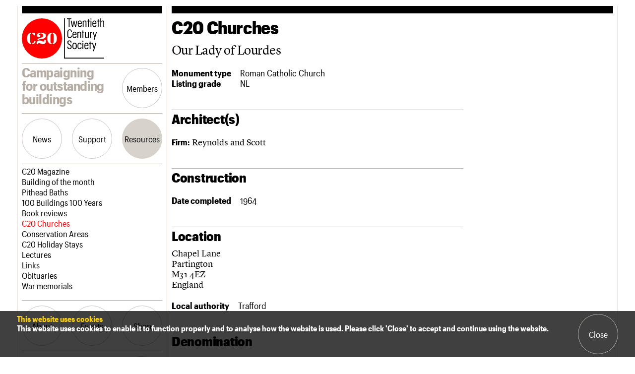

--- FILE ---
content_type: text/html; charset=UTF-8
request_url: https://c20society.org.uk/c20-churches/our-lady-of-lourdes-12
body_size: 11547
content:
<!doctype html><html lang="en"><head>  <script async src="https://www.googletagmanager.com/gtag/js?id=G-7VCSRNSSGP"></script> <script>window.dataLayer = window.dataLayer || [];
  function gtag(){dataLayer.push(arguments);}
  gtag('js', new Date());
  gtag('config', 'G-7VCSRNSSGP');</script> <meta charset="utf-8"><meta name="viewport" content="width=device-width, initial-scale=1, shrink-to-fit=no"><title>Our Lady of Lourdes &#8211; The Twentieth Century Society</title><meta name='robots' content='max-image-preview:large' /><link rel='dns-prefetch' href='//www.google.com' /><link rel='dns-prefetch' href='//maps.googleapis.com' /><link rel='dns-prefetch' href='//stats.wp.com' /><link rel="alternate" type="application/rss+xml" title="The Twentieth Century Society &raquo; Our Lady of Lourdes Comments Feed" href="https://c20society.org.uk/c20-churches/our-lady-of-lourdes-12/feed" /><link rel="alternate" title="oEmbed (JSON)" type="application/json+oembed" href="https://c20society.org.uk/wp-json/oembed/1.0/embed?url=https%3A%2F%2Fc20society.org.uk%2Fc20-churches%2Four-lady-of-lourdes-12" /><link rel="alternate" title="oEmbed (XML)" type="text/xml+oembed" href="https://c20society.org.uk/wp-json/oembed/1.0/embed?url=https%3A%2F%2Fc20society.org.uk%2Fc20-churches%2Four-lady-of-lourdes-12&#038;format=xml" /><style id='wp-img-auto-sizes-contain-inline-css' type='text/css'>img:is([sizes=auto i],[sizes^="auto," i]){contain-intrinsic-size:3000px 1500px}
/*# sourceURL=wp-img-auto-sizes-contain-inline-css */</style><link rel='stylesheet' id='sbi_styles-css' href='https://c20society.org.uk/wp-content/plugins/instagram-feed/css/sbi-styles.min.css?ver=6.10.0' type='text/css' media='all' /><style id='wp-emoji-styles-inline-css' type='text/css'>img.wp-smiley, img.emoji {
		display: inline !important;
		border: none !important;
		box-shadow: none !important;
		height: 1em !important;
		width: 1em !important;
		margin: 0 0.07em !important;
		vertical-align: -0.1em !important;
		background: none !important;
		padding: 0 !important;
	}
/*# sourceURL=wp-emoji-styles-inline-css */</style><style id='wp-block-library-inline-css' type='text/css'>:root{--wp-block-synced-color:#7a00df;--wp-block-synced-color--rgb:122,0,223;--wp-bound-block-color:var(--wp-block-synced-color);--wp-editor-canvas-background:#ddd;--wp-admin-theme-color:#007cba;--wp-admin-theme-color--rgb:0,124,186;--wp-admin-theme-color-darker-10:#006ba1;--wp-admin-theme-color-darker-10--rgb:0,107,160.5;--wp-admin-theme-color-darker-20:#005a87;--wp-admin-theme-color-darker-20--rgb:0,90,135;--wp-admin-border-width-focus:2px}@media (min-resolution:192dpi){:root{--wp-admin-border-width-focus:1.5px}}.wp-element-button{cursor:pointer}:root .has-very-light-gray-background-color{background-color:#eee}:root .has-very-dark-gray-background-color{background-color:#313131}:root .has-very-light-gray-color{color:#eee}:root .has-very-dark-gray-color{color:#313131}:root .has-vivid-green-cyan-to-vivid-cyan-blue-gradient-background{background:linear-gradient(135deg,#00d084,#0693e3)}:root .has-purple-crush-gradient-background{background:linear-gradient(135deg,#34e2e4,#4721fb 50%,#ab1dfe)}:root .has-hazy-dawn-gradient-background{background:linear-gradient(135deg,#faaca8,#dad0ec)}:root .has-subdued-olive-gradient-background{background:linear-gradient(135deg,#fafae1,#67a671)}:root .has-atomic-cream-gradient-background{background:linear-gradient(135deg,#fdd79a,#004a59)}:root .has-nightshade-gradient-background{background:linear-gradient(135deg,#330968,#31cdcf)}:root .has-midnight-gradient-background{background:linear-gradient(135deg,#020381,#2874fc)}:root{--wp--preset--font-size--normal:16px;--wp--preset--font-size--huge:42px}.has-regular-font-size{font-size:1em}.has-larger-font-size{font-size:2.625em}.has-normal-font-size{font-size:var(--wp--preset--font-size--normal)}.has-huge-font-size{font-size:var(--wp--preset--font-size--huge)}.has-text-align-center{text-align:center}.has-text-align-left{text-align:left}.has-text-align-right{text-align:right}.has-fit-text{white-space:nowrap!important}#end-resizable-editor-section{display:none}.aligncenter{clear:both}.items-justified-left{justify-content:flex-start}.items-justified-center{justify-content:center}.items-justified-right{justify-content:flex-end}.items-justified-space-between{justify-content:space-between}.screen-reader-text{border:0;clip-path:inset(50%);height:1px;margin:-1px;overflow:hidden;padding:0;position:absolute;width:1px;word-wrap:normal!important}.screen-reader-text:focus{background-color:#ddd;clip-path:none;color:#444;display:block;font-size:1em;height:auto;left:5px;line-height:normal;padding:15px 23px 14px;text-decoration:none;top:5px;width:auto;z-index:100000}html :where(.has-border-color){border-style:solid}html :where([style*=border-top-color]){border-top-style:solid}html :where([style*=border-right-color]){border-right-style:solid}html :where([style*=border-bottom-color]){border-bottom-style:solid}html :where([style*=border-left-color]){border-left-style:solid}html :where([style*=border-width]){border-style:solid}html :where([style*=border-top-width]){border-top-style:solid}html :where([style*=border-right-width]){border-right-style:solid}html :where([style*=border-bottom-width]){border-bottom-style:solid}html :where([style*=border-left-width]){border-left-style:solid}html :where(img[class*=wp-image-]){height:auto;max-width:100%}:where(figure){margin:0 0 1em}html :where(.is-position-sticky){--wp-admin--admin-bar--position-offset:var(--wp-admin--admin-bar--height,0px)}@media screen and (max-width:600px){html :where(.is-position-sticky){--wp-admin--admin-bar--position-offset:0px}}

/*# sourceURL=wp-block-library-inline-css */</style><style id='global-styles-inline-css' type='text/css'>:root{--wp--preset--aspect-ratio--square: 1;--wp--preset--aspect-ratio--4-3: 4/3;--wp--preset--aspect-ratio--3-4: 3/4;--wp--preset--aspect-ratio--3-2: 3/2;--wp--preset--aspect-ratio--2-3: 2/3;--wp--preset--aspect-ratio--16-9: 16/9;--wp--preset--aspect-ratio--9-16: 9/16;--wp--preset--color--black: #000000;--wp--preset--color--cyan-bluish-gray: #abb8c3;--wp--preset--color--white: #ffffff;--wp--preset--color--pale-pink: #f78da7;--wp--preset--color--vivid-red: #cf2e2e;--wp--preset--color--luminous-vivid-orange: #ff6900;--wp--preset--color--luminous-vivid-amber: #fcb900;--wp--preset--color--light-green-cyan: #7bdcb5;--wp--preset--color--vivid-green-cyan: #00d084;--wp--preset--color--pale-cyan-blue: #8ed1fc;--wp--preset--color--vivid-cyan-blue: #0693e3;--wp--preset--color--vivid-purple: #9b51e0;--wp--preset--gradient--vivid-cyan-blue-to-vivid-purple: linear-gradient(135deg,rgb(6,147,227) 0%,rgb(155,81,224) 100%);--wp--preset--gradient--light-green-cyan-to-vivid-green-cyan: linear-gradient(135deg,rgb(122,220,180) 0%,rgb(0,208,130) 100%);--wp--preset--gradient--luminous-vivid-amber-to-luminous-vivid-orange: linear-gradient(135deg,rgb(252,185,0) 0%,rgb(255,105,0) 100%);--wp--preset--gradient--luminous-vivid-orange-to-vivid-red: linear-gradient(135deg,rgb(255,105,0) 0%,rgb(207,46,46) 100%);--wp--preset--gradient--very-light-gray-to-cyan-bluish-gray: linear-gradient(135deg,rgb(238,238,238) 0%,rgb(169,184,195) 100%);--wp--preset--gradient--cool-to-warm-spectrum: linear-gradient(135deg,rgb(74,234,220) 0%,rgb(151,120,209) 20%,rgb(207,42,186) 40%,rgb(238,44,130) 60%,rgb(251,105,98) 80%,rgb(254,248,76) 100%);--wp--preset--gradient--blush-light-purple: linear-gradient(135deg,rgb(255,206,236) 0%,rgb(152,150,240) 100%);--wp--preset--gradient--blush-bordeaux: linear-gradient(135deg,rgb(254,205,165) 0%,rgb(254,45,45) 50%,rgb(107,0,62) 100%);--wp--preset--gradient--luminous-dusk: linear-gradient(135deg,rgb(255,203,112) 0%,rgb(199,81,192) 50%,rgb(65,88,208) 100%);--wp--preset--gradient--pale-ocean: linear-gradient(135deg,rgb(255,245,203) 0%,rgb(182,227,212) 50%,rgb(51,167,181) 100%);--wp--preset--gradient--electric-grass: linear-gradient(135deg,rgb(202,248,128) 0%,rgb(113,206,126) 100%);--wp--preset--gradient--midnight: linear-gradient(135deg,rgb(2,3,129) 0%,rgb(40,116,252) 100%);--wp--preset--font-size--small: 13px;--wp--preset--font-size--medium: 20px;--wp--preset--font-size--large: 36px;--wp--preset--font-size--x-large: 42px;--wp--preset--spacing--20: 0.44rem;--wp--preset--spacing--30: 0.67rem;--wp--preset--spacing--40: 1rem;--wp--preset--spacing--50: 1.5rem;--wp--preset--spacing--60: 2.25rem;--wp--preset--spacing--70: 3.38rem;--wp--preset--spacing--80: 5.06rem;--wp--preset--shadow--natural: 6px 6px 9px rgba(0, 0, 0, 0.2);--wp--preset--shadow--deep: 12px 12px 50px rgba(0, 0, 0, 0.4);--wp--preset--shadow--sharp: 6px 6px 0px rgba(0, 0, 0, 0.2);--wp--preset--shadow--outlined: 6px 6px 0px -3px rgb(255, 255, 255), 6px 6px rgb(0, 0, 0);--wp--preset--shadow--crisp: 6px 6px 0px rgb(0, 0, 0);}:where(.is-layout-flex){gap: 0.5em;}:where(.is-layout-grid){gap: 0.5em;}body .is-layout-flex{display: flex;}.is-layout-flex{flex-wrap: wrap;align-items: center;}.is-layout-flex > :is(*, div){margin: 0;}body .is-layout-grid{display: grid;}.is-layout-grid > :is(*, div){margin: 0;}:where(.wp-block-columns.is-layout-flex){gap: 2em;}:where(.wp-block-columns.is-layout-grid){gap: 2em;}:where(.wp-block-post-template.is-layout-flex){gap: 1.25em;}:where(.wp-block-post-template.is-layout-grid){gap: 1.25em;}.has-black-color{color: var(--wp--preset--color--black) !important;}.has-cyan-bluish-gray-color{color: var(--wp--preset--color--cyan-bluish-gray) !important;}.has-white-color{color: var(--wp--preset--color--white) !important;}.has-pale-pink-color{color: var(--wp--preset--color--pale-pink) !important;}.has-vivid-red-color{color: var(--wp--preset--color--vivid-red) !important;}.has-luminous-vivid-orange-color{color: var(--wp--preset--color--luminous-vivid-orange) !important;}.has-luminous-vivid-amber-color{color: var(--wp--preset--color--luminous-vivid-amber) !important;}.has-light-green-cyan-color{color: var(--wp--preset--color--light-green-cyan) !important;}.has-vivid-green-cyan-color{color: var(--wp--preset--color--vivid-green-cyan) !important;}.has-pale-cyan-blue-color{color: var(--wp--preset--color--pale-cyan-blue) !important;}.has-vivid-cyan-blue-color{color: var(--wp--preset--color--vivid-cyan-blue) !important;}.has-vivid-purple-color{color: var(--wp--preset--color--vivid-purple) !important;}.has-black-background-color{background-color: var(--wp--preset--color--black) !important;}.has-cyan-bluish-gray-background-color{background-color: var(--wp--preset--color--cyan-bluish-gray) !important;}.has-white-background-color{background-color: var(--wp--preset--color--white) !important;}.has-pale-pink-background-color{background-color: var(--wp--preset--color--pale-pink) !important;}.has-vivid-red-background-color{background-color: var(--wp--preset--color--vivid-red) !important;}.has-luminous-vivid-orange-background-color{background-color: var(--wp--preset--color--luminous-vivid-orange) !important;}.has-luminous-vivid-amber-background-color{background-color: var(--wp--preset--color--luminous-vivid-amber) !important;}.has-light-green-cyan-background-color{background-color: var(--wp--preset--color--light-green-cyan) !important;}.has-vivid-green-cyan-background-color{background-color: var(--wp--preset--color--vivid-green-cyan) !important;}.has-pale-cyan-blue-background-color{background-color: var(--wp--preset--color--pale-cyan-blue) !important;}.has-vivid-cyan-blue-background-color{background-color: var(--wp--preset--color--vivid-cyan-blue) !important;}.has-vivid-purple-background-color{background-color: var(--wp--preset--color--vivid-purple) !important;}.has-black-border-color{border-color: var(--wp--preset--color--black) !important;}.has-cyan-bluish-gray-border-color{border-color: var(--wp--preset--color--cyan-bluish-gray) !important;}.has-white-border-color{border-color: var(--wp--preset--color--white) !important;}.has-pale-pink-border-color{border-color: var(--wp--preset--color--pale-pink) !important;}.has-vivid-red-border-color{border-color: var(--wp--preset--color--vivid-red) !important;}.has-luminous-vivid-orange-border-color{border-color: var(--wp--preset--color--luminous-vivid-orange) !important;}.has-luminous-vivid-amber-border-color{border-color: var(--wp--preset--color--luminous-vivid-amber) !important;}.has-light-green-cyan-border-color{border-color: var(--wp--preset--color--light-green-cyan) !important;}.has-vivid-green-cyan-border-color{border-color: var(--wp--preset--color--vivid-green-cyan) !important;}.has-pale-cyan-blue-border-color{border-color: var(--wp--preset--color--pale-cyan-blue) !important;}.has-vivid-cyan-blue-border-color{border-color: var(--wp--preset--color--vivid-cyan-blue) !important;}.has-vivid-purple-border-color{border-color: var(--wp--preset--color--vivid-purple) !important;}.has-vivid-cyan-blue-to-vivid-purple-gradient-background{background: var(--wp--preset--gradient--vivid-cyan-blue-to-vivid-purple) !important;}.has-light-green-cyan-to-vivid-green-cyan-gradient-background{background: var(--wp--preset--gradient--light-green-cyan-to-vivid-green-cyan) !important;}.has-luminous-vivid-amber-to-luminous-vivid-orange-gradient-background{background: var(--wp--preset--gradient--luminous-vivid-amber-to-luminous-vivid-orange) !important;}.has-luminous-vivid-orange-to-vivid-red-gradient-background{background: var(--wp--preset--gradient--luminous-vivid-orange-to-vivid-red) !important;}.has-very-light-gray-to-cyan-bluish-gray-gradient-background{background: var(--wp--preset--gradient--very-light-gray-to-cyan-bluish-gray) !important;}.has-cool-to-warm-spectrum-gradient-background{background: var(--wp--preset--gradient--cool-to-warm-spectrum) !important;}.has-blush-light-purple-gradient-background{background: var(--wp--preset--gradient--blush-light-purple) !important;}.has-blush-bordeaux-gradient-background{background: var(--wp--preset--gradient--blush-bordeaux) !important;}.has-luminous-dusk-gradient-background{background: var(--wp--preset--gradient--luminous-dusk) !important;}.has-pale-ocean-gradient-background{background: var(--wp--preset--gradient--pale-ocean) !important;}.has-electric-grass-gradient-background{background: var(--wp--preset--gradient--electric-grass) !important;}.has-midnight-gradient-background{background: var(--wp--preset--gradient--midnight) !important;}.has-small-font-size{font-size: var(--wp--preset--font-size--small) !important;}.has-medium-font-size{font-size: var(--wp--preset--font-size--medium) !important;}.has-large-font-size{font-size: var(--wp--preset--font-size--large) !important;}.has-x-large-font-size{font-size: var(--wp--preset--font-size--x-large) !important;}
/*# sourceURL=global-styles-inline-css */</style><style id='classic-theme-styles-inline-css' type='text/css'>/*! This file is auto-generated */
.wp-block-button__link{color:#fff;background-color:#32373c;border-radius:9999px;box-shadow:none;text-decoration:none;padding:calc(.667em + 2px) calc(1.333em + 2px);font-size:1.125em}.wp-block-file__button{background:#32373c;color:#fff;text-decoration:none}
/*# sourceURL=/wp-includes/css/classic-themes.min.css */</style><link rel='stylesheet' id='dflip-icons-style-css' href='https://c20society.org.uk/wp-content/plugins/dflip/assets/css/themify-icons.min.css?ver=1.5.6' type='text/css' media='all' /><link rel='stylesheet' id='dflip-style-css' href='https://c20society.org.uk/wp-content/plugins/dflip/assets/css/dflip.min.css?ver=1.5.6' type='text/css' media='all' /><link rel='stylesheet' id='aurora-heatmap-css' href='https://c20society.org.uk/wp-content/cache/autoptimize/css/autoptimize_single_8a11dbfc12b6fb254281b8dc207edfb7.css?ver=1.7.1' type='text/css' media='all' /><link rel='stylesheet' id='style-css' href='https://c20society.org.uk/wp-content/cache/autoptimize/css/autoptimize_single_fd9b7f23ab252bb0b18a2430c524f8ea.css?ver=fac102522e3958d5091ddc6aa00e526a' type='text/css' media='all' /> <script type="text/javascript" id="aurora-heatmap-js-extra">var aurora_heatmap = {"_mode":"reporter","ajax_url":"https://c20society.org.uk/wp-admin/admin-ajax.php","action":"aurora_heatmap","reports":"click_pc,click_mobile","debug":"0","ajax_delay_time":"3000","ajax_interval":"10","ajax_bulk":null};
//# sourceURL=aurora-heatmap-js-extra</script> <script type="text/javascript" src="https://c20society.org.uk/wp-content/plugins/aurora-heatmap/js/aurora-heatmap.min.js?ver=1.7.1" id="aurora-heatmap-js"></script> <link rel="https://api.w.org/" href="https://c20society.org.uk/wp-json/" /><link rel="alternate" title="JSON" type="application/json" href="https://c20society.org.uk/wp-json/wp/v2/c20_churches/5490" /><link rel="EditURI" type="application/rsd+xml" title="RSD" href="https://c20society.org.uk/xmlrpc.php?rsd" /><link rel="canonical" href="https://c20society.org.uk/c20-churches/our-lady-of-lourdes-12" /><link rel='shortlink' href='https://c20society.org.uk/?p=5490' /><style>img#wpstats{display:none}</style><link rel="apple-touch-icon" sizes="144x144" href="/wp-content/uploads/fbrfg/apple-touch-icon.png"><link rel="icon" type="image/png" sizes="32x32" href="/wp-content/uploads/fbrfg/favicon-32x32.png"><link rel="icon" type="image/png" sizes="16x16" href="/wp-content/uploads/fbrfg/favicon-16x16.png"><link rel="manifest" href="/wp-content/uploads/fbrfg/site.webmanifest"><link rel="mask-icon" href="/wp-content/uploads/fbrfg/safari-pinned-tab.svg" color="#ff0000"><link rel="shortcut icon" href="/wp-content/uploads/fbrfg/favicon.ico"><meta name="msapplication-TileColor" content="#ffffff"><meta name="msapplication-config" content="/wp-content/uploads/fbrfg/browserconfig.xml"><meta name="theme-color" content="#ffffff"> <script>(function(h,o,t,j,a,r){
			h.hj=h.hj||function(){(h.hj.q=h.hj.q||[]).push(arguments)};
			h._hjSettings={hjid:081357,hjsv:5};
			a=o.getElementsByTagName('head')[0];
			r=o.createElement('script');r.async=1;
			r.src=t+h._hjSettings.hjid+j+h._hjSettings.hjsv;
			a.appendChild(r);
		})(window,document,'//static.hotjar.com/c/hotjar-','.js?sv=');</script> <script data-cfasync="false">var dFlipLocation = "https://c20society.org.uk/wp-content/plugins/dflip/assets/"; var dFlipWPGlobal = {"text":{"toggleSound":"Turn on\/off Sound","toggleThumbnails":"Toggle Thumbnails","toggleOutline":"Toggle Outline\/Bookmark","previousPage":"Previous Page","nextPage":"Next Page","toggleFullscreen":"Toggle Fullscreen","zoomIn":"Zoom In","zoomOut":"Zoom Out","toggleHelp":"Toggle Help","singlePageMode":"Single Page Mode","doublePageMode":"Double Page Mode","downloadPDFFile":"Download PDF File","gotoFirstPage":"Goto First Page","gotoLastPage":"Goto Last Page","share":"Share"},"moreControls":"download,pageMode,startPage,endPage,sound","hideControls":"","scrollWheel":"true","backgroundColor":"#D7D2CB","backgroundImage":"","height":"auto","paddingLeft":"20","paddingRight":"20","controlsPosition":"bottom","duration":"800","soundEnable":"false","enableDownload":"false","enableAnalytics":"false","webgl":"true","hard":"none","maxTextureSize":"1600","rangeChunkSize":"524288","zoomRatio":"1.5","stiffness":"3","singlePageMode":"0","autoPlay":"false","autoPlayDuration":"5000","autoPlayStart":"false","linkTarget":"2"};</script> </head><body class="wp-singular c20_churches-template-default single single-c20_churches postid-5490 wp-theme-c20"> <script>window.fbAsyncInit = function() {
    FB.init({
      appId            : '533919550778316',
      autoLogAppEvents : true,
      xfbml            : true,
      version          : 'v5.0'
    });
  };</script> <script async defer src="https://connect.facebook.net/en_US/sdk.js"></script> <script>window.twttr = (function(d, s, id) {
  var js, fjs = d.getElementsByTagName(s)[0],
    t = window.twttr || {};
  if (d.getElementById(id)) return t;
  js = d.createElement(s);
  js.id = id;
  js.src = "https://platform.twitter.com/widgets.js";
  fjs.parentNode.insertBefore(js, fjs);

  t._e = [];
  t.ready = function(f) {
    t._e.push(f);
  };

  return t;
}(document, "script", "twitter-wjs"));</script> <main><header><h1><a href="https://c20society.org.uk"><img src="https://c20society.org.uk/wp-content/themes/c20/images/logo.svg" alt="The Twentieth Century Society"><img src="https://c20society.org.uk/wp-content/themes/c20/images/logo-text.svg" alt=""></a></h1><h2>Campaigning for outstanding buildings</h2><ul><li><a href="#menu/members" class="button">Members</a></li><li><a href="#menu" class="button">Menu</a></li></ul><nav><ul><li class=" menu-item menu-item-type-post_type_archive menu-item-object-news "><a href="#menu/news" class="button">News</a></li><li class=" menu-item menu-item-type-post_type menu-item-object-page "><a href="#menu/support" class="button">Support</a></li><li class=" menu-item menu-item-type-post_type menu-item-object-page "><a href="#menu/resources" class="button">Resources</a></li></ul><nav data-menu="news"><ul><li class=" menu-item menu-item-type-post_type_archive menu-item-object-news "><a href="https://c20society.org.uk/news">Latest news</a></li><li class=" menu-item menu-item-type-post_type menu-item-object-page "><a href="https://c20society.org.uk/campaigns">Campaigns</a></li><li class=" menu-item menu-item-type-post_type_archive menu-item-object-casework "><a href="https://c20society.org.uk/casework">Casework</a></li><li class=" menu-item menu-item-type-post_type_archive menu-item-object-buildings_at_risk "><a href="https://c20society.org.uk/buildings-at-risk">Risk List</a></li><li class=" menu-item menu-item-type-post_type_archive menu-item-object-coming_of_age "><a href="https://c20society.org.uk/coming-of-age">Coming of Age</a></li><li class=" menu-item menu-item-type-post_type menu-item-object-page current_page_parent "><a href="https://c20society.org.uk/blog">Blog</a></li></ul></nav><nav data-menu="support"><ul><li class=" menu-item menu-item-type-custom menu-item-object-custom "><a href="https://secure.c20society.org.uk/Default.aspx?tabid=64">Join us</a></li><li class=" menu-item menu-item-type-post_type menu-item-object-page "><a href="https://c20society.org.uk/support/patrons">Professional Patrons</a></li><li class=" menu-item menu-item-type-post_type menu-item-object-page "><a href="https://c20society.org.uk/support/elain-harwood-memorial-fund">Elain Harwood Memorial Fund</a></li><li class=" menu-item menu-item-type-post_type menu-item-object-page "><a href="https://c20society.org.uk/support/donate">Donate</a></li><li class=" menu-item menu-item-type-post_type menu-item-object-page "><a href="https://c20society.org.uk/support/legacy">Legacy</a></li><li class=" menu-item menu-item-type-post_type menu-item-object-page "><a href="https://c20society.org.uk/support/overview">Act now</a></li><li class=" menu-item menu-item-type-post_type menu-item-object-page "><a href="https://c20society.org.uk/support/how-to-save-c20-buildings">How to save C20 buildings</a></li><li class=" menu-item menu-item-type-post_type menu-item-object-page "><a href="https://c20society.org.uk/support/volunteer">Volunteer</a></li></ul></nav><nav data-menu="resources"><ul><li class=" menu-item menu-item-type-post_type_archive menu-item-object-c20_magazine "><a href="https://c20society.org.uk/c20-magazine">C20 Magazine</a></li><li class=" menu-item menu-item-type-post_type_archive menu-item-object-botm "><a href="https://c20society.org.uk/building-of-the-month">Building of the month</a></li><li class=" menu-item menu-item-type-post_type_archive menu-item-object-pithead_baths "><a href="https://c20society.org.uk/pithead-baths">Pithead Baths</a></li><li class=" menu-item menu-item-type-post_type_archive menu-item-object-100_buildings "><a href="https://c20society.org.uk/100-buildings">100 Buildings 100 Years</a></li><li class=" menu-item menu-item-type-post_type_archive menu-item-object-book_reviews "><a href="https://c20society.org.uk/book-reviews">Book reviews</a></li><li class="current-menu-item"><a href="https://c20society.org.uk/c20-churches">C20 Churches</a></li><li class=" menu-item menu-item-type-post_type menu-item-object-page "><a href="https://c20society.org.uk/resources/conservation-areas">Conservation Areas</a></li><li class=" menu-item menu-item-type-post_type_archive menu-item-object-c20_holiday_stays "><a href="https://c20society.org.uk/c20-holiday-stays">C20 Holiday Stays</a></li><li class=" menu-item menu-item-type-post_type_archive menu-item-object-lectures "><a href="https://c20society.org.uk/lectures">Lectures</a></li><li class=" menu-item menu-item-type-post_type menu-item-object-page "><a href="https://c20society.org.uk/resources/links">Links</a></li><li class=" menu-item menu-item-type-post_type_archive menu-item-object-obituaries "><a href="https://c20society.org.uk/obituaries">Obituaries</a></li><li class=" menu-item menu-item-type-post_type_archive menu-item-object-war_memorials "><a href="https://c20society.org.uk/war-memorials">War memorials</a></li></ul></nav><ul><li class=" menu-item menu-item-type-post_type menu-item-object-page "><a href="#menu/about" class="button">About</a></li><li class=" menu-item menu-item-type-custom menu-item-object-custom "><a href="#menu/events" class="button">Events</a></li><li><a href="https://shop.c20society.org.uk/" target="_blank" class="button">Shop</a></li><li class="search"><a href="#menu/search" class="button">Search</a></li></ul><nav data-menu="about"><ul><li class=" menu-item menu-item-type-post_type menu-item-object-page "><a href="https://c20society.org.uk/about-us/what-we-do">What we do</a></li><li class=" menu-item menu-item-type-post_type menu-item-object-page "><a href="https://c20society.org.uk/about-us/people">People</a></li><li class=" menu-item menu-item-type-post_type menu-item-object-page "><a href="https://c20society.org.uk/about-us/services">Services</a></li><li class=" menu-item menu-item-type-post_type menu-item-object-page "><a href="https://c20society.org.uk/about-us/c20-cymru">C20 Cymru</a></li><li class=" menu-item menu-item-type-post_type menu-item-object-page "><a href="https://c20society.org.uk/about-us/history">History</a></li><li class=" menu-item menu-item-type-post_type menu-item-object-page "><a href="https://c20society.org.uk/about-us/governance">Governance</a></li><li class=" menu-item menu-item-type-post_type menu-item-object-page "><a href="https://c20society.org.uk/about-us/faqs">FAQs</a></li><li class=" menu-item menu-item-type-post_type menu-item-object-page "><a href="https://c20society.org.uk/about-us/we-are-c20">We are C20</a></li></ul></nav><nav data-menu="events"><ul><li class=" menu-item menu-item-type-custom menu-item-object-custom "><a href="https://secure.c20society.org.uk/Default.aspx?tabid=63">Upcoming events</a></li><li class=" menu-item menu-item-type-custom menu-item-object-custom "><a href="https://secure.c20society.org.uk/Default.aspx?tabid=93">Past events</a></li></ul></nav><nav data-menu="shop"><ul></ul></nav><ul class="search-toggle"><li><a href="#menu/search" class="button">Search</a></li></ul><nav data-menu="search"><form action="https://c20society.org.uk/" method="get" role="search" class="search"> <label> <span>Search the site</span> <input type="search" value="" name="s" placeholder="Enter text here"> </label> <button type="submit" class="button on"><span>Search</span></button></form></nav><nav data-menu="members"><section class="members"><h2>Login/register</h2><div class="form"><form action="https://secure.c20society.org.uk/default.aspx?tabid=65" method="post"><ul class="inputs"><li> <label> <span>Username</span> <input type="text" value="" name="username" placeholder="Please enter your username"> </label></li><li> <label> <span>Password</span> <input type="password" value="" name="password" placeholder="Please enter your password"> </label></li></ul><ul class="buttons"><li><a href="https://secure.c20society.org.uk/Default.aspx?tabid=64" class="button">Join us</a></li><li><button type="submit" class="button">Login</button></li></ul></form></div></section></nav></nav></header><section class="content"><header class="article"><h1>C20 Churches</h1><p>Our Lady of Lourdes</header><table class="gen"><tr><th>Monument type</th><td>Roman Catholic Church</td></tr><tr><th>Listing grade</th><td>NL</td></tr></table><h3>Architect(s)</h3><p> <a href="https://c20society.org.uk/c20-churches"> </a></p><p><strong>Firm:</strong> Reynolds and Scott</p><h3>Construction</h3><table class="gen"><tr><th>Date completed</th><td>1964</td></tr></table><h3>Location</h3><p> Chapel Lane<br> Partington<br> M31 4EZ<br> England<br></p><table class="gen"><tr><th>Local authority</th><td>Trafford</td></tr></table><h3>Denomination</h3><table class="gen"><tr><th>Denomination</th><td>Roman Catholic</td></tr><tr><th>Diocese</th><td>Shrewsbury</td></tr></table><section class="share"><h2>Share</h2><ul><li class="facebook"><a href="https://c20society.org.uk/c20-churches/our-lady-of-lourdes-12">Facebook</a></li><li><a href="https://twitter.com/intent/tweet?text=Our+Lady+of+Lourdes+-+The+Twentieth+Century+Society&amp;url=https%3A%2F%2Fc20society.org.uk%2Fc20-churches%2Four-lady-of-lourdes-12">Twitter</a></li></ul></section><section class="filter"><h2>Search churches</h2><div class="info"><p>You can look for churches using the search boxes or on the pins on the map. Each entry gives the architect and location, and the icons on the left show listing status. Where available, we have included links to more detailed online information about the building, such as the English Heritage listing description. We hope you will find some of your own favourites here and discover some new buildings too.</p></div><form action="https://c20society.org.uk/c20-churches" method="get" class="form"><ul><li><h3>Search</h3> <label> <span>Church name, Architect, Location</span> <input type="search" name="search" placeholder="Enter search term..."> </label></li><li class="select"><h3>Filter by</h3> <label> <span>Denomination</span> <select  name='denominations' id='denominations' class='postform'><option value='0' selected='selected'>Select denomination&#8230;</option><option class="level-0" value="adventist">Adventist</option><option class="level-0" value="aladura">Aladura</option><option class="level-0" value="anglican-benedictine">Anglican Benedictine</option><option class="level-0" value="armenian-church-of-the-united-kingdom-and-ireland">Armenian Church of the United Kingdom and Ireland</option><option class="level-0" value="baptist">Baptist</option><option class="level-0" value="british-new-church-movement">British New Church Movement</option><option class="level-0" value="calvinistic-methodist">Calvinistic Methodist</option><option class="level-0" value="catholic">Catholic</option><option class="level-0" value="christadelphian">Christadelphian</option><option class="level-0" value="christian-science">Christian Science</option><option class="level-0" value="church-in-wales">Church in Wales</option><option class="level-0" value="church-of-england">Church of England</option><option class="level-0" value="church-of-god">Church of God</option><option class="level-0" value="church-of-ireland">Church of Ireland</option><option class="level-0" value="church-of-scotland">Church of Scotland</option><option class="level-0" value="congregational">Congregational</option><option class="level-0" value="congregational-methodist">Congregational/Methodist</option><option class="level-0" value="danish-lutheran-folk">Danish Lutheran Folk</option><option class="level-0" value="dutch-reformed-church">Dutch Reformed Church</option><option class="level-0" value="ecumenical">Ecumenical</option><option class="level-0" value="episcopal">Episcopal</option><option class="level-0" value="free-church-of-england">Free Church of England</option><option class="level-0" value="free-presbyterian-church-of-ulster">Free Presbyterian Church of Ulster</option><option class="level-0" value="german-evangelical">German Evangelical</option><option class="level-0" value="greek-orthodox">Greek Orthodox</option><option class="level-0" value="hindu">Hindu</option><option class="level-0" value="independent-evangelical">Independent Evangelical</option><option class="level-0" value="interdenominational">Interdenominational</option><option class="level-0" value="islam">Islam</option><option class="level-0" value="jehovahs-witnesses">Jehovah’s Witnesses</option><option class="level-0" value="lutheran">Lutheran</option><option class="level-0" value="methodist">Methodist</option><option class="level-0" value="methodist-united-reformed">Methodist/United Reformed</option><option class="level-0" value="mixed-congregation">Mixed Congregation</option><option class="level-0" value="moravian">Moravian</option><option class="level-0" value="mormon">Mormon</option><option class="level-0" value="multifaith">Multifaith</option><option class="level-0" value="non-denominational">Non-Denominational</option><option class="level-0" value="norweigan-lutheran">Norweigan Lutheran</option><option class="level-0" value="pentecostal">Pentecostal</option><option class="level-0" value="presbyterian">Presbyterian</option><option class="level-0" value="presbyterian-church-of-wales">Presbyterian Church of Wales</option><option class="level-0" value="primitive-methodist">Primitive Methodist</option><option class="level-0" value="quaker">Quaker</option><option class="level-0" value="redeemed-christian-church-of-god">Redeemed Christian Church of God</option><option class="level-0" value="roman-catholic">Roman Catholic</option><option class="level-0" value="roman-catholic-church-of-england">Roman Catholic / Church of England</option><option class="level-0" value="russian-orthodox">Russian Orthodox</option><option class="level-0" value="salvation-army">Salvation Army</option><option class="level-0" value="salvatorian-fathers">Salvatorian Fathers</option><option class="level-0" value="serbian-orthodox">Serbian Orthodox</option><option class="level-0" value="seventh-day-adventist">Seventh-day Adventist</option><option class="level-0" value="spiritualist">Spiritualist</option><option class="level-0" value="ukrainian-catholic">Ukrainian Catholic</option><option class="level-0" value="ukrainian-orthodox">Ukrainian Orthodox</option><option class="level-0" value="unitarian">Unitarian</option><option class="level-0" value="united-christian-congregation">United Christian Congregation</option><option class="level-0" value="united-free-church-of-scotland">United Free Church of Scotland</option><option class="level-0" value="united-reformed">United Reformed</option><option class="level-0" value="urc-methodist">URC/Methodist</option><option class="level-0" value="wesleyan-reformed">Wesleyan Reformed</option> </select> </label></li><li class="select"> <label> <span>Listing grade</span> <select  name='listing_grades' id='listing_grades' class='postform'><option value='0' selected='selected'>Select listing grade&#8230;</option><option class="level-0" value="a">A</option><option class="level-0" value="b">B</option><option class="level-0" value="b-plus">B+</option><option class="level-0" value="c">C</option><option class="level-0" value="delisted">Delisted</option><option class="level-0" value="grade-ii">Grade II*</option><option class="level-0" value="i">I</option><option class="level-0" value="ii">II</option><option class="level-0" value="ii-star">II*</option><option class="level-0" value="ll">LL</option><option class="level-0" value="nl">NL</option> </select> </label></li><li class="select"> <label> <span>Date of completion</span> <select name="date"><option value="all">Select year...</option><option value="1900s">1900s</option><option value="1906">1906</option><option value="1907">1907</option><option value="1908">1908</option><option value="1909">1909</option><option value="1910">1910</option><option value="1911">1911</option><option value="1912">1912</option><option value="1913">1913</option><option value="1914">1914</option><option value="1915">1915</option><option value="1916">1916</option><option value="1916 (unfinished)">1916 (unfinished)</option><option value="1917">1917</option><option value="1918">1918</option><option value="1919">1919</option><option value="1920">1920</option><option value="1920s">1920s</option><option value="1920s - 1930s">1920s - 1930s</option><option value="1921">1921</option><option value="1922">1922</option><option value="1923">1923</option><option value="1924">1924</option><option value="1925">1925</option><option value="1926">1926</option><option value="1927">1927</option><option value="1928">1928</option><option value="1929">1929</option><option value="1930">1930</option><option value="1931">1931</option><option value="1932">1932</option><option value="1933">1933</option><option value="1934">1934</option><option value="1935">1935</option><option value="1936">1936</option><option value="1937">1937</option><option value="1938">1938</option><option value="1939">1939</option><option value="1940">1940</option><option value="1941">1941</option><option value="1942">1942</option><option value="1943">1943</option><option value="1944">1944</option><option value="1946">1946</option><option value="1947">1947</option><option value="1948">1948</option><option value="1949">1949</option><option value="1950">1950</option><option value="1951">1951</option><option value="1952">1952</option><option value="1953">1953</option><option value="1954">1954</option><option value="1955">1955</option><option value="1956">1956</option><option value="1957">1957</option><option value="1958">1958</option><option value="1959">1959</option><option value="1960">1960</option><option value="1960s">1960s</option><option value="1961">1961</option><option value="1962">1962</option><option value="1963">1963</option><option value="1964">1964</option><option value="1965">1965</option><option value="1966">1966</option><option value="1967">1967</option><option value="1968">1968</option><option value="1969">1969</option><option value="1970">1970</option><option value="1971">1971</option><option value="1972">1972</option><option value="1973">1973</option><option value="1974">1974</option><option value="1975">1975</option><option value="1976">1976</option><option value="1977">1977</option><option value="1978">1978</option><option value="1979">1979</option><option value="1980">1980</option><option value="1980s">1980s</option><option value="1981">1981</option><option value="1982">1982</option><option value="1983">1983</option><option value="1984">1984</option><option value="1985">1985</option><option value="1986">1986</option><option value="1987">1987</option><option value="1988">1988</option><option value="1989">1989</option><option value="1990">1990</option><option value="1991">1991</option><option value="1992">1992</option><option value="1993">1993</option><option value="1994">1994</option><option value="1994 additions">1994 additions</option><option value="1995">1995</option><option value="1996">1996</option><option value="1997">1997</option><option value="1998">1998</option><option value="1999">1999</option><option value="2000">2000</option><option value="2001">2001</option><option value="2002">2002</option><option value="2003">2003</option><option value="2004">2004</option><option value="2005">2005</option><option value="2006">2006</option><option value="2007">2007</option><option value="2008">2008</option><option value="2009">2009</option><option value="2010">2010</option><option value="2011">2011</option><option value="2012">2012</option><option value="2013">2013</option><option value="2014">2014</option><option value="2015">2015</option><option value="2018">2018</option> </select> </label></li><li class="select"><h3>Order by</h3> <label> <span>Date or name</span> <select name="orderby"><option value="date">Date</option><option value="name">Name</option> </select> </label></li></ul> <button type="submit" class="button select">Go</button></form></section></section></main><footer class="sitefooter"><div><h1><a href="https://c20society.org.uk"><img src="https://c20society.org.uk/wp-content/themes/c20/images/logo.svg" alt="The Twentieth Century Society"><img src="https://c20society.org.uk/wp-content/themes/c20/images/logo-text.svg" alt=""></a></h1><ul id="menu-footer-1" class="menu"><li id="menu-item-8231" class="menu-item menu-item-type-post_type_archive menu-item-object-news menu-item-8231"><a href="https://c20society.org.uk/news">News</a></li><li id="menu-item-64" class="menu-item menu-item-type-post_type menu-item-object-page menu-item-64"><a href="https://c20society.org.uk/support">Support</a></li><li id="menu-item-65" class="menu-item menu-item-type-custom menu-item-object-custom menu-item-65"><a href="https://secure.c20society.org.uk/Default.aspx?tabid=63">Events</a></li></ul><ul id="menu-footer-2" class="menu"><li id="menu-item-67" class="menu-item menu-item-type-post_type menu-item-object-page menu-item-67"><a href="https://c20society.org.uk/about-us">About us</a></li><li id="menu-item-68" class="menu-item menu-item-type-custom menu-item-object-custom menu-item-68"><a href="https://secure.c20society.org.uk/Default.aspx?tabid=64">Join us</a></li><li id="menu-item-69" class="menu-item menu-item-type-post_type menu-item-object-page menu-item-69"><a href="https://c20society.org.uk/contact-us">Contact us</a></li><li id="menu-item-70" class="menu-item menu-item-type-post_type menu-item-object-page menu-item-70"><a href="https://c20society.org.uk/work-with-us">Work with us</a></li></ul><ul id="menu-footer-3" class="menu"><li id="menu-item-71" class="menu-item menu-item-type-post_type menu-item-object-page menu-item-71"><a href="https://c20society.org.uk/press">Press</a></li><li id="menu-item-26263" class="menu-item menu-item-type-post_type menu-item-object-page menu-item-26263"><a href="https://c20society.org.uk/terms-and-conditions">Terms and conditions</a></li><li id="menu-item-72" class="menu-item menu-item-type-post_type menu-item-object-page menu-item-privacy-policy menu-item-72"><a rel="privacy-policy" href="https://c20society.org.uk/privacy-policy">Privacy policy</a></li><li id="menu-item-25678" class="menu-item menu-item-type-post_type menu-item-object-page menu-item-25678"><a href="https://c20society.org.uk/about-us/governance">Events policy</a></li><li id="menu-item-73" class="menu-item menu-item-type-post_type menu-item-object-page menu-item-73"><a href="https://c20society.org.uk/site-map">Site map</a></li></ul><ul id="menu-footer-4" class="menu"><li id="menu-item-76" class="menu-item menu-item-type-custom menu-item-object-custom menu-item-76"><a href="https://www.instagram.com/c20society/">Instagram</a></li><li id="menu-item-75" class="menu-item menu-item-type-custom menu-item-object-custom menu-item-75"><a href="https://twitter.com/C20Society">X</a></li><li id="menu-item-78" class="menu-item menu-item-type-custom menu-item-object-custom menu-item-78"><a href="https://bsky.app/profile/c20society.bsky.social">Bluesky</a></li><li id="menu-item-74" class="menu-item menu-item-type-custom menu-item-object-custom menu-item-74"><a href="https://www.facebook.com/C20Society/">Facebook</a></li><li id="menu-item-77" class="menu-item menu-item-type-custom menu-item-object-custom menu-item-77"><a href="https://www.linkedin.com/company/thetwentiethcenturysociety">LinkedIn</a></li></ul><p>Registered charity no. 1110244</p></div></footer><div id="cookie-notice"><div><div class="text"><h2>This website uses cookies</h2><p>This website uses cookies to enable it to function properly and to analyse how the website is used. Please click 'Close' to accept and continue using the website.</p></div><ul><li><a href="#dismiss-cookie-notice" class="button">Close</a></li></ul></div></div><div class="popup yellow" data-popup="popup18790"><div class="overlay"></div><div class="panel"> <button class="button">Close</button><figure><img width="585" height="357" src="https://c20society.org.uk/wp-content/uploads/2021/08/b3711968a268d6d2c0f2622651020948@2x.jpg" class="attachment-585x357 size-585x357" alt="" decoding="async" loading="lazy" srcset="https://c20society.org.uk/wp-content/uploads/2021/08/b3711968a268d6d2c0f2622651020948@2x.jpg 1170w, https://c20society.org.uk/wp-content/uploads/2021/08/b3711968a268d6d2c0f2622651020948@2x-300x183.jpg 300w, https://c20society.org.uk/wp-content/uploads/2021/08/b3711968a268d6d2c0f2622651020948@2x-1024x625.jpg 1024w, https://c20society.org.uk/wp-content/uploads/2021/08/b3711968a268d6d2c0f2622651020948@2x-182x111.jpg 182w, https://c20society.org.uk/wp-content/uploads/2021/08/b3711968a268d6d2c0f2622651020948@2x-588x359.jpg 588w, https://c20society.org.uk/wp-content/uploads/2021/08/b3711968a268d6d2c0f2622651020948@2x-600x366.jpg 600w, https://c20society.org.uk/wp-content/uploads/2021/08/b3711968a268d6d2c0f2622651020948@2x-182x111@2x.jpg 364w" sizes="auto, (max-width: 585px) 100vw, 585px" /></figure><div class="text"><h2>Join the community for modernity</h2><p>Become a C20 member today and help save our modern design heritage.</p><ul><li><a href="https://secure.c20society.org.uk/Default.aspx?tabid=64" target="_self" class="button">Join</a></li></ul></div></div></div> <script type="speculationrules">{"prefetch":[{"source":"document","where":{"and":[{"href_matches":"/*"},{"not":{"href_matches":["/wp-*.php","/wp-admin/*","/wp-content/uploads/*","/wp-content/*","/wp-content/plugins/*","/wp-content/themes/c20/*","/*\\?(.+)"]}},{"not":{"selector_matches":"a[rel~=\"nofollow\"]"}},{"not":{"selector_matches":".no-prefetch, .no-prefetch a"}}]},"eagerness":"conservative"}]}</script>  <script type="text/javascript">var sbiajaxurl = "https://c20society.org.uk/wp-admin/admin-ajax.php";</script> <script type="text/javascript" src="https://c20society.org.uk/wp-includes/js/dist/hooks.min.js?ver=dd5603f07f9220ed27f1" id="wp-hooks-js"></script> <script type="text/javascript" src="https://c20society.org.uk/wp-includes/js/dist/i18n.min.js?ver=c26c3dc7bed366793375" id="wp-i18n-js"></script> <script type="text/javascript" id="wp-i18n-js-after">wp.i18n.setLocaleData( { 'text direction\u0004ltr': [ 'ltr' ] } );
//# sourceURL=wp-i18n-js-after</script> <script type="text/javascript" src="https://c20society.org.uk/wp-content/cache/autoptimize/js/autoptimize_single_96e7dc3f0e8559e4a3f3ca40b17ab9c3.js?ver=6.1.4" id="swv-js"></script> <script type="text/javascript" id="contact-form-7-js-before">var wpcf7 = {
    "api": {
        "root": "https:\/\/c20society.org.uk\/wp-json\/",
        "namespace": "contact-form-7\/v1"
    },
    "cached": 1
};
//# sourceURL=contact-form-7-js-before</script> <script type="text/javascript" src="https://c20society.org.uk/wp-content/cache/autoptimize/js/autoptimize_single_2912c657d0592cc532dff73d0d2ce7bb.js?ver=6.1.4" id="contact-form-7-js"></script> <script type="text/javascript" src="https://c20society.org.uk/wp-content/cache/autoptimize/js/autoptimize_single_220afd743d9e9643852e31a135a9f3ae.js" id="jquery-js"></script> <script type="text/javascript" data-cfasync="false" src="https://c20society.org.uk/wp-content/plugins/dflip/assets/js/dflip.min.js?ver=1.5.6" id="dflip-script-js"></script> <script type="text/javascript" id="gforms_recaptcha_recaptcha-js-extra">var gforms_recaptcha_recaptcha_strings = {"nonce":"3efaca67de","disconnect":"Disconnecting","change_connection_type":"Resetting","spinner":"https://c20society.org.uk/wp-content/plugins/gravityforms/images/spinner.svg","connection_type":"classic","disable_badge":"1","change_connection_type_title":"Change Connection Type","change_connection_type_message":"Changing the connection type will delete your current settings.  Do you want to proceed?","disconnect_title":"Disconnect","disconnect_message":"Disconnecting from reCAPTCHA will delete your current settings.  Do you want to proceed?","site_key":"6Lc_CTgcAAAAAPEl6LCVfJ3zfFoU7y9OcpIBC1wd"};
//# sourceURL=gforms_recaptcha_recaptcha-js-extra</script> <script type="text/javascript" src="https://www.google.com/recaptcha/api.js?render=6Lc_CTgcAAAAAPEl6LCVfJ3zfFoU7y9OcpIBC1wd&amp;ver=2.1.0" id="gforms_recaptcha_recaptcha-js" defer="defer" data-wp-strategy="defer"></script> <script type="text/javascript" src="https://c20society.org.uk/wp-content/plugins/gravityformsrecaptcha/js/frontend.min.js?ver=2.1.0" id="gforms_recaptcha_frontend-js" defer="defer" data-wp-strategy="defer"></script> <script type="text/javascript" src="https://maps.googleapis.com/maps/api/js?key=AIzaSyBBXcyV8MkJl1_Ut7qgAmB5EYgv0pa_nEo" id="gmaps-js"></script> <script type="text/javascript" src="https://c20society.org.uk/wp-content/cache/autoptimize/js/autoptimize_single_3cdf9ffb12318f5b5e4d6fe2f38d6454.js" id="plugins-js"></script> <script type="text/javascript" src="https://c20society.org.uk/wp-content/cache/autoptimize/js/autoptimize_single_2855d2419d2243070260ccd9fa2fc444.js" id="script-js"></script> <script type="text/javascript" src="https://www.google.com/recaptcha/api.js?render=6Ldf5KgZAAAAAFXvx3BOQlV3KIODhxDSK0tw4_DM&amp;ver=3.0" id="google-recaptcha-js"></script> <script type="text/javascript" src="https://c20society.org.uk/wp-includes/js/dist/vendor/wp-polyfill.min.js?ver=3.15.0" id="wp-polyfill-js"></script> <script type="text/javascript" id="wpcf7-recaptcha-js-before">var wpcf7_recaptcha = {
    "sitekey": "6Ldf5KgZAAAAAFXvx3BOQlV3KIODhxDSK0tw4_DM",
    "actions": {
        "homepage": "homepage",
        "contactform": "contactform"
    }
};
//# sourceURL=wpcf7-recaptcha-js-before</script> <script type="text/javascript" src="https://c20society.org.uk/wp-content/cache/autoptimize/js/autoptimize_single_ec0187677793456f98473f49d9e9b95f.js?ver=6.1.4" id="wpcf7-recaptcha-js"></script> <script type="text/javascript" id="jetpack-stats-js-before">_stq = window._stq || [];
_stq.push([ "view", {"v":"ext","blog":"203739193","post":"5490","tz":"0","srv":"c20society.org.uk","j":"1:15.4"} ]);
_stq.push([ "clickTrackerInit", "203739193", "5490" ]);
//# sourceURL=jetpack-stats-js-before</script> <script type="text/javascript" src="https://stats.wp.com/e-202604.js" id="jetpack-stats-js" defer="defer" data-wp-strategy="defer"></script> <script id="wp-emoji-settings" type="application/json">{"baseUrl":"https://s.w.org/images/core/emoji/17.0.2/72x72/","ext":".png","svgUrl":"https://s.w.org/images/core/emoji/17.0.2/svg/","svgExt":".svg","source":{"concatemoji":"https://c20society.org.uk/wp-includes/js/wp-emoji-release.min.js?ver=fac102522e3958d5091ddc6aa00e526a"}}</script> <script type="module">/*! This file is auto-generated */
const a=JSON.parse(document.getElementById("wp-emoji-settings").textContent),o=(window._wpemojiSettings=a,"wpEmojiSettingsSupports"),s=["flag","emoji"];function i(e){try{var t={supportTests:e,timestamp:(new Date).valueOf()};sessionStorage.setItem(o,JSON.stringify(t))}catch(e){}}function c(e,t,n){e.clearRect(0,0,e.canvas.width,e.canvas.height),e.fillText(t,0,0);t=new Uint32Array(e.getImageData(0,0,e.canvas.width,e.canvas.height).data);e.clearRect(0,0,e.canvas.width,e.canvas.height),e.fillText(n,0,0);const a=new Uint32Array(e.getImageData(0,0,e.canvas.width,e.canvas.height).data);return t.every((e,t)=>e===a[t])}function p(e,t){e.clearRect(0,0,e.canvas.width,e.canvas.height),e.fillText(t,0,0);var n=e.getImageData(16,16,1,1);for(let e=0;e<n.data.length;e++)if(0!==n.data[e])return!1;return!0}function u(e,t,n,a){switch(t){case"flag":return n(e,"\ud83c\udff3\ufe0f\u200d\u26a7\ufe0f","\ud83c\udff3\ufe0f\u200b\u26a7\ufe0f")?!1:!n(e,"\ud83c\udde8\ud83c\uddf6","\ud83c\udde8\u200b\ud83c\uddf6")&&!n(e,"\ud83c\udff4\udb40\udc67\udb40\udc62\udb40\udc65\udb40\udc6e\udb40\udc67\udb40\udc7f","\ud83c\udff4\u200b\udb40\udc67\u200b\udb40\udc62\u200b\udb40\udc65\u200b\udb40\udc6e\u200b\udb40\udc67\u200b\udb40\udc7f");case"emoji":return!a(e,"\ud83e\u1fac8")}return!1}function f(e,t,n,a){let r;const o=(r="undefined"!=typeof WorkerGlobalScope&&self instanceof WorkerGlobalScope?new OffscreenCanvas(300,150):document.createElement("canvas")).getContext("2d",{willReadFrequently:!0}),s=(o.textBaseline="top",o.font="600 32px Arial",{});return e.forEach(e=>{s[e]=t(o,e,n,a)}),s}function r(e){var t=document.createElement("script");t.src=e,t.defer=!0,document.head.appendChild(t)}a.supports={everything:!0,everythingExceptFlag:!0},new Promise(t=>{let n=function(){try{var e=JSON.parse(sessionStorage.getItem(o));if("object"==typeof e&&"number"==typeof e.timestamp&&(new Date).valueOf()<e.timestamp+604800&&"object"==typeof e.supportTests)return e.supportTests}catch(e){}return null}();if(!n){if("undefined"!=typeof Worker&&"undefined"!=typeof OffscreenCanvas&&"undefined"!=typeof URL&&URL.createObjectURL&&"undefined"!=typeof Blob)try{var e="postMessage("+f.toString()+"("+[JSON.stringify(s),u.toString(),c.toString(),p.toString()].join(",")+"));",a=new Blob([e],{type:"text/javascript"});const r=new Worker(URL.createObjectURL(a),{name:"wpTestEmojiSupports"});return void(r.onmessage=e=>{i(n=e.data),r.terminate(),t(n)})}catch(e){}i(n=f(s,u,c,p))}t(n)}).then(e=>{for(const n in e)a.supports[n]=e[n],a.supports.everything=a.supports.everything&&a.supports[n],"flag"!==n&&(a.supports.everythingExceptFlag=a.supports.everythingExceptFlag&&a.supports[n]);var t;a.supports.everythingExceptFlag=a.supports.everythingExceptFlag&&!a.supports.flag,a.supports.everything||((t=a.source||{}).concatemoji?r(t.concatemoji):t.wpemoji&&t.twemoji&&(r(t.twemoji),r(t.wpemoji)))});
//# sourceURL=https://c20society.org.uk/wp-includes/js/wp-emoji-loader.min.js</script> </body></html>

--- FILE ---
content_type: text/html; charset=utf-8
request_url: https://www.google.com/recaptcha/api2/anchor?ar=1&k=6Ldf5KgZAAAAAFXvx3BOQlV3KIODhxDSK0tw4_DM&co=aHR0cHM6Ly9jMjBzb2NpZXR5Lm9yZy51azo0NDM.&hl=en&v=PoyoqOPhxBO7pBk68S4YbpHZ&size=invisible&anchor-ms=20000&execute-ms=30000&cb=m8zlv2loc648
body_size: 48955
content:
<!DOCTYPE HTML><html dir="ltr" lang="en"><head><meta http-equiv="Content-Type" content="text/html; charset=UTF-8">
<meta http-equiv="X-UA-Compatible" content="IE=edge">
<title>reCAPTCHA</title>
<style type="text/css">
/* cyrillic-ext */
@font-face {
  font-family: 'Roboto';
  font-style: normal;
  font-weight: 400;
  font-stretch: 100%;
  src: url(//fonts.gstatic.com/s/roboto/v48/KFO7CnqEu92Fr1ME7kSn66aGLdTylUAMa3GUBHMdazTgWw.woff2) format('woff2');
  unicode-range: U+0460-052F, U+1C80-1C8A, U+20B4, U+2DE0-2DFF, U+A640-A69F, U+FE2E-FE2F;
}
/* cyrillic */
@font-face {
  font-family: 'Roboto';
  font-style: normal;
  font-weight: 400;
  font-stretch: 100%;
  src: url(//fonts.gstatic.com/s/roboto/v48/KFO7CnqEu92Fr1ME7kSn66aGLdTylUAMa3iUBHMdazTgWw.woff2) format('woff2');
  unicode-range: U+0301, U+0400-045F, U+0490-0491, U+04B0-04B1, U+2116;
}
/* greek-ext */
@font-face {
  font-family: 'Roboto';
  font-style: normal;
  font-weight: 400;
  font-stretch: 100%;
  src: url(//fonts.gstatic.com/s/roboto/v48/KFO7CnqEu92Fr1ME7kSn66aGLdTylUAMa3CUBHMdazTgWw.woff2) format('woff2');
  unicode-range: U+1F00-1FFF;
}
/* greek */
@font-face {
  font-family: 'Roboto';
  font-style: normal;
  font-weight: 400;
  font-stretch: 100%;
  src: url(//fonts.gstatic.com/s/roboto/v48/KFO7CnqEu92Fr1ME7kSn66aGLdTylUAMa3-UBHMdazTgWw.woff2) format('woff2');
  unicode-range: U+0370-0377, U+037A-037F, U+0384-038A, U+038C, U+038E-03A1, U+03A3-03FF;
}
/* math */
@font-face {
  font-family: 'Roboto';
  font-style: normal;
  font-weight: 400;
  font-stretch: 100%;
  src: url(//fonts.gstatic.com/s/roboto/v48/KFO7CnqEu92Fr1ME7kSn66aGLdTylUAMawCUBHMdazTgWw.woff2) format('woff2');
  unicode-range: U+0302-0303, U+0305, U+0307-0308, U+0310, U+0312, U+0315, U+031A, U+0326-0327, U+032C, U+032F-0330, U+0332-0333, U+0338, U+033A, U+0346, U+034D, U+0391-03A1, U+03A3-03A9, U+03B1-03C9, U+03D1, U+03D5-03D6, U+03F0-03F1, U+03F4-03F5, U+2016-2017, U+2034-2038, U+203C, U+2040, U+2043, U+2047, U+2050, U+2057, U+205F, U+2070-2071, U+2074-208E, U+2090-209C, U+20D0-20DC, U+20E1, U+20E5-20EF, U+2100-2112, U+2114-2115, U+2117-2121, U+2123-214F, U+2190, U+2192, U+2194-21AE, U+21B0-21E5, U+21F1-21F2, U+21F4-2211, U+2213-2214, U+2216-22FF, U+2308-230B, U+2310, U+2319, U+231C-2321, U+2336-237A, U+237C, U+2395, U+239B-23B7, U+23D0, U+23DC-23E1, U+2474-2475, U+25AF, U+25B3, U+25B7, U+25BD, U+25C1, U+25CA, U+25CC, U+25FB, U+266D-266F, U+27C0-27FF, U+2900-2AFF, U+2B0E-2B11, U+2B30-2B4C, U+2BFE, U+3030, U+FF5B, U+FF5D, U+1D400-1D7FF, U+1EE00-1EEFF;
}
/* symbols */
@font-face {
  font-family: 'Roboto';
  font-style: normal;
  font-weight: 400;
  font-stretch: 100%;
  src: url(//fonts.gstatic.com/s/roboto/v48/KFO7CnqEu92Fr1ME7kSn66aGLdTylUAMaxKUBHMdazTgWw.woff2) format('woff2');
  unicode-range: U+0001-000C, U+000E-001F, U+007F-009F, U+20DD-20E0, U+20E2-20E4, U+2150-218F, U+2190, U+2192, U+2194-2199, U+21AF, U+21E6-21F0, U+21F3, U+2218-2219, U+2299, U+22C4-22C6, U+2300-243F, U+2440-244A, U+2460-24FF, U+25A0-27BF, U+2800-28FF, U+2921-2922, U+2981, U+29BF, U+29EB, U+2B00-2BFF, U+4DC0-4DFF, U+FFF9-FFFB, U+10140-1018E, U+10190-1019C, U+101A0, U+101D0-101FD, U+102E0-102FB, U+10E60-10E7E, U+1D2C0-1D2D3, U+1D2E0-1D37F, U+1F000-1F0FF, U+1F100-1F1AD, U+1F1E6-1F1FF, U+1F30D-1F30F, U+1F315, U+1F31C, U+1F31E, U+1F320-1F32C, U+1F336, U+1F378, U+1F37D, U+1F382, U+1F393-1F39F, U+1F3A7-1F3A8, U+1F3AC-1F3AF, U+1F3C2, U+1F3C4-1F3C6, U+1F3CA-1F3CE, U+1F3D4-1F3E0, U+1F3ED, U+1F3F1-1F3F3, U+1F3F5-1F3F7, U+1F408, U+1F415, U+1F41F, U+1F426, U+1F43F, U+1F441-1F442, U+1F444, U+1F446-1F449, U+1F44C-1F44E, U+1F453, U+1F46A, U+1F47D, U+1F4A3, U+1F4B0, U+1F4B3, U+1F4B9, U+1F4BB, U+1F4BF, U+1F4C8-1F4CB, U+1F4D6, U+1F4DA, U+1F4DF, U+1F4E3-1F4E6, U+1F4EA-1F4ED, U+1F4F7, U+1F4F9-1F4FB, U+1F4FD-1F4FE, U+1F503, U+1F507-1F50B, U+1F50D, U+1F512-1F513, U+1F53E-1F54A, U+1F54F-1F5FA, U+1F610, U+1F650-1F67F, U+1F687, U+1F68D, U+1F691, U+1F694, U+1F698, U+1F6AD, U+1F6B2, U+1F6B9-1F6BA, U+1F6BC, U+1F6C6-1F6CF, U+1F6D3-1F6D7, U+1F6E0-1F6EA, U+1F6F0-1F6F3, U+1F6F7-1F6FC, U+1F700-1F7FF, U+1F800-1F80B, U+1F810-1F847, U+1F850-1F859, U+1F860-1F887, U+1F890-1F8AD, U+1F8B0-1F8BB, U+1F8C0-1F8C1, U+1F900-1F90B, U+1F93B, U+1F946, U+1F984, U+1F996, U+1F9E9, U+1FA00-1FA6F, U+1FA70-1FA7C, U+1FA80-1FA89, U+1FA8F-1FAC6, U+1FACE-1FADC, U+1FADF-1FAE9, U+1FAF0-1FAF8, U+1FB00-1FBFF;
}
/* vietnamese */
@font-face {
  font-family: 'Roboto';
  font-style: normal;
  font-weight: 400;
  font-stretch: 100%;
  src: url(//fonts.gstatic.com/s/roboto/v48/KFO7CnqEu92Fr1ME7kSn66aGLdTylUAMa3OUBHMdazTgWw.woff2) format('woff2');
  unicode-range: U+0102-0103, U+0110-0111, U+0128-0129, U+0168-0169, U+01A0-01A1, U+01AF-01B0, U+0300-0301, U+0303-0304, U+0308-0309, U+0323, U+0329, U+1EA0-1EF9, U+20AB;
}
/* latin-ext */
@font-face {
  font-family: 'Roboto';
  font-style: normal;
  font-weight: 400;
  font-stretch: 100%;
  src: url(//fonts.gstatic.com/s/roboto/v48/KFO7CnqEu92Fr1ME7kSn66aGLdTylUAMa3KUBHMdazTgWw.woff2) format('woff2');
  unicode-range: U+0100-02BA, U+02BD-02C5, U+02C7-02CC, U+02CE-02D7, U+02DD-02FF, U+0304, U+0308, U+0329, U+1D00-1DBF, U+1E00-1E9F, U+1EF2-1EFF, U+2020, U+20A0-20AB, U+20AD-20C0, U+2113, U+2C60-2C7F, U+A720-A7FF;
}
/* latin */
@font-face {
  font-family: 'Roboto';
  font-style: normal;
  font-weight: 400;
  font-stretch: 100%;
  src: url(//fonts.gstatic.com/s/roboto/v48/KFO7CnqEu92Fr1ME7kSn66aGLdTylUAMa3yUBHMdazQ.woff2) format('woff2');
  unicode-range: U+0000-00FF, U+0131, U+0152-0153, U+02BB-02BC, U+02C6, U+02DA, U+02DC, U+0304, U+0308, U+0329, U+2000-206F, U+20AC, U+2122, U+2191, U+2193, U+2212, U+2215, U+FEFF, U+FFFD;
}
/* cyrillic-ext */
@font-face {
  font-family: 'Roboto';
  font-style: normal;
  font-weight: 500;
  font-stretch: 100%;
  src: url(//fonts.gstatic.com/s/roboto/v48/KFO7CnqEu92Fr1ME7kSn66aGLdTylUAMa3GUBHMdazTgWw.woff2) format('woff2');
  unicode-range: U+0460-052F, U+1C80-1C8A, U+20B4, U+2DE0-2DFF, U+A640-A69F, U+FE2E-FE2F;
}
/* cyrillic */
@font-face {
  font-family: 'Roboto';
  font-style: normal;
  font-weight: 500;
  font-stretch: 100%;
  src: url(//fonts.gstatic.com/s/roboto/v48/KFO7CnqEu92Fr1ME7kSn66aGLdTylUAMa3iUBHMdazTgWw.woff2) format('woff2');
  unicode-range: U+0301, U+0400-045F, U+0490-0491, U+04B0-04B1, U+2116;
}
/* greek-ext */
@font-face {
  font-family: 'Roboto';
  font-style: normal;
  font-weight: 500;
  font-stretch: 100%;
  src: url(//fonts.gstatic.com/s/roboto/v48/KFO7CnqEu92Fr1ME7kSn66aGLdTylUAMa3CUBHMdazTgWw.woff2) format('woff2');
  unicode-range: U+1F00-1FFF;
}
/* greek */
@font-face {
  font-family: 'Roboto';
  font-style: normal;
  font-weight: 500;
  font-stretch: 100%;
  src: url(//fonts.gstatic.com/s/roboto/v48/KFO7CnqEu92Fr1ME7kSn66aGLdTylUAMa3-UBHMdazTgWw.woff2) format('woff2');
  unicode-range: U+0370-0377, U+037A-037F, U+0384-038A, U+038C, U+038E-03A1, U+03A3-03FF;
}
/* math */
@font-face {
  font-family: 'Roboto';
  font-style: normal;
  font-weight: 500;
  font-stretch: 100%;
  src: url(//fonts.gstatic.com/s/roboto/v48/KFO7CnqEu92Fr1ME7kSn66aGLdTylUAMawCUBHMdazTgWw.woff2) format('woff2');
  unicode-range: U+0302-0303, U+0305, U+0307-0308, U+0310, U+0312, U+0315, U+031A, U+0326-0327, U+032C, U+032F-0330, U+0332-0333, U+0338, U+033A, U+0346, U+034D, U+0391-03A1, U+03A3-03A9, U+03B1-03C9, U+03D1, U+03D5-03D6, U+03F0-03F1, U+03F4-03F5, U+2016-2017, U+2034-2038, U+203C, U+2040, U+2043, U+2047, U+2050, U+2057, U+205F, U+2070-2071, U+2074-208E, U+2090-209C, U+20D0-20DC, U+20E1, U+20E5-20EF, U+2100-2112, U+2114-2115, U+2117-2121, U+2123-214F, U+2190, U+2192, U+2194-21AE, U+21B0-21E5, U+21F1-21F2, U+21F4-2211, U+2213-2214, U+2216-22FF, U+2308-230B, U+2310, U+2319, U+231C-2321, U+2336-237A, U+237C, U+2395, U+239B-23B7, U+23D0, U+23DC-23E1, U+2474-2475, U+25AF, U+25B3, U+25B7, U+25BD, U+25C1, U+25CA, U+25CC, U+25FB, U+266D-266F, U+27C0-27FF, U+2900-2AFF, U+2B0E-2B11, U+2B30-2B4C, U+2BFE, U+3030, U+FF5B, U+FF5D, U+1D400-1D7FF, U+1EE00-1EEFF;
}
/* symbols */
@font-face {
  font-family: 'Roboto';
  font-style: normal;
  font-weight: 500;
  font-stretch: 100%;
  src: url(//fonts.gstatic.com/s/roboto/v48/KFO7CnqEu92Fr1ME7kSn66aGLdTylUAMaxKUBHMdazTgWw.woff2) format('woff2');
  unicode-range: U+0001-000C, U+000E-001F, U+007F-009F, U+20DD-20E0, U+20E2-20E4, U+2150-218F, U+2190, U+2192, U+2194-2199, U+21AF, U+21E6-21F0, U+21F3, U+2218-2219, U+2299, U+22C4-22C6, U+2300-243F, U+2440-244A, U+2460-24FF, U+25A0-27BF, U+2800-28FF, U+2921-2922, U+2981, U+29BF, U+29EB, U+2B00-2BFF, U+4DC0-4DFF, U+FFF9-FFFB, U+10140-1018E, U+10190-1019C, U+101A0, U+101D0-101FD, U+102E0-102FB, U+10E60-10E7E, U+1D2C0-1D2D3, U+1D2E0-1D37F, U+1F000-1F0FF, U+1F100-1F1AD, U+1F1E6-1F1FF, U+1F30D-1F30F, U+1F315, U+1F31C, U+1F31E, U+1F320-1F32C, U+1F336, U+1F378, U+1F37D, U+1F382, U+1F393-1F39F, U+1F3A7-1F3A8, U+1F3AC-1F3AF, U+1F3C2, U+1F3C4-1F3C6, U+1F3CA-1F3CE, U+1F3D4-1F3E0, U+1F3ED, U+1F3F1-1F3F3, U+1F3F5-1F3F7, U+1F408, U+1F415, U+1F41F, U+1F426, U+1F43F, U+1F441-1F442, U+1F444, U+1F446-1F449, U+1F44C-1F44E, U+1F453, U+1F46A, U+1F47D, U+1F4A3, U+1F4B0, U+1F4B3, U+1F4B9, U+1F4BB, U+1F4BF, U+1F4C8-1F4CB, U+1F4D6, U+1F4DA, U+1F4DF, U+1F4E3-1F4E6, U+1F4EA-1F4ED, U+1F4F7, U+1F4F9-1F4FB, U+1F4FD-1F4FE, U+1F503, U+1F507-1F50B, U+1F50D, U+1F512-1F513, U+1F53E-1F54A, U+1F54F-1F5FA, U+1F610, U+1F650-1F67F, U+1F687, U+1F68D, U+1F691, U+1F694, U+1F698, U+1F6AD, U+1F6B2, U+1F6B9-1F6BA, U+1F6BC, U+1F6C6-1F6CF, U+1F6D3-1F6D7, U+1F6E0-1F6EA, U+1F6F0-1F6F3, U+1F6F7-1F6FC, U+1F700-1F7FF, U+1F800-1F80B, U+1F810-1F847, U+1F850-1F859, U+1F860-1F887, U+1F890-1F8AD, U+1F8B0-1F8BB, U+1F8C0-1F8C1, U+1F900-1F90B, U+1F93B, U+1F946, U+1F984, U+1F996, U+1F9E9, U+1FA00-1FA6F, U+1FA70-1FA7C, U+1FA80-1FA89, U+1FA8F-1FAC6, U+1FACE-1FADC, U+1FADF-1FAE9, U+1FAF0-1FAF8, U+1FB00-1FBFF;
}
/* vietnamese */
@font-face {
  font-family: 'Roboto';
  font-style: normal;
  font-weight: 500;
  font-stretch: 100%;
  src: url(//fonts.gstatic.com/s/roboto/v48/KFO7CnqEu92Fr1ME7kSn66aGLdTylUAMa3OUBHMdazTgWw.woff2) format('woff2');
  unicode-range: U+0102-0103, U+0110-0111, U+0128-0129, U+0168-0169, U+01A0-01A1, U+01AF-01B0, U+0300-0301, U+0303-0304, U+0308-0309, U+0323, U+0329, U+1EA0-1EF9, U+20AB;
}
/* latin-ext */
@font-face {
  font-family: 'Roboto';
  font-style: normal;
  font-weight: 500;
  font-stretch: 100%;
  src: url(//fonts.gstatic.com/s/roboto/v48/KFO7CnqEu92Fr1ME7kSn66aGLdTylUAMa3KUBHMdazTgWw.woff2) format('woff2');
  unicode-range: U+0100-02BA, U+02BD-02C5, U+02C7-02CC, U+02CE-02D7, U+02DD-02FF, U+0304, U+0308, U+0329, U+1D00-1DBF, U+1E00-1E9F, U+1EF2-1EFF, U+2020, U+20A0-20AB, U+20AD-20C0, U+2113, U+2C60-2C7F, U+A720-A7FF;
}
/* latin */
@font-face {
  font-family: 'Roboto';
  font-style: normal;
  font-weight: 500;
  font-stretch: 100%;
  src: url(//fonts.gstatic.com/s/roboto/v48/KFO7CnqEu92Fr1ME7kSn66aGLdTylUAMa3yUBHMdazQ.woff2) format('woff2');
  unicode-range: U+0000-00FF, U+0131, U+0152-0153, U+02BB-02BC, U+02C6, U+02DA, U+02DC, U+0304, U+0308, U+0329, U+2000-206F, U+20AC, U+2122, U+2191, U+2193, U+2212, U+2215, U+FEFF, U+FFFD;
}
/* cyrillic-ext */
@font-face {
  font-family: 'Roboto';
  font-style: normal;
  font-weight: 900;
  font-stretch: 100%;
  src: url(//fonts.gstatic.com/s/roboto/v48/KFO7CnqEu92Fr1ME7kSn66aGLdTylUAMa3GUBHMdazTgWw.woff2) format('woff2');
  unicode-range: U+0460-052F, U+1C80-1C8A, U+20B4, U+2DE0-2DFF, U+A640-A69F, U+FE2E-FE2F;
}
/* cyrillic */
@font-face {
  font-family: 'Roboto';
  font-style: normal;
  font-weight: 900;
  font-stretch: 100%;
  src: url(//fonts.gstatic.com/s/roboto/v48/KFO7CnqEu92Fr1ME7kSn66aGLdTylUAMa3iUBHMdazTgWw.woff2) format('woff2');
  unicode-range: U+0301, U+0400-045F, U+0490-0491, U+04B0-04B1, U+2116;
}
/* greek-ext */
@font-face {
  font-family: 'Roboto';
  font-style: normal;
  font-weight: 900;
  font-stretch: 100%;
  src: url(//fonts.gstatic.com/s/roboto/v48/KFO7CnqEu92Fr1ME7kSn66aGLdTylUAMa3CUBHMdazTgWw.woff2) format('woff2');
  unicode-range: U+1F00-1FFF;
}
/* greek */
@font-face {
  font-family: 'Roboto';
  font-style: normal;
  font-weight: 900;
  font-stretch: 100%;
  src: url(//fonts.gstatic.com/s/roboto/v48/KFO7CnqEu92Fr1ME7kSn66aGLdTylUAMa3-UBHMdazTgWw.woff2) format('woff2');
  unicode-range: U+0370-0377, U+037A-037F, U+0384-038A, U+038C, U+038E-03A1, U+03A3-03FF;
}
/* math */
@font-face {
  font-family: 'Roboto';
  font-style: normal;
  font-weight: 900;
  font-stretch: 100%;
  src: url(//fonts.gstatic.com/s/roboto/v48/KFO7CnqEu92Fr1ME7kSn66aGLdTylUAMawCUBHMdazTgWw.woff2) format('woff2');
  unicode-range: U+0302-0303, U+0305, U+0307-0308, U+0310, U+0312, U+0315, U+031A, U+0326-0327, U+032C, U+032F-0330, U+0332-0333, U+0338, U+033A, U+0346, U+034D, U+0391-03A1, U+03A3-03A9, U+03B1-03C9, U+03D1, U+03D5-03D6, U+03F0-03F1, U+03F4-03F5, U+2016-2017, U+2034-2038, U+203C, U+2040, U+2043, U+2047, U+2050, U+2057, U+205F, U+2070-2071, U+2074-208E, U+2090-209C, U+20D0-20DC, U+20E1, U+20E5-20EF, U+2100-2112, U+2114-2115, U+2117-2121, U+2123-214F, U+2190, U+2192, U+2194-21AE, U+21B0-21E5, U+21F1-21F2, U+21F4-2211, U+2213-2214, U+2216-22FF, U+2308-230B, U+2310, U+2319, U+231C-2321, U+2336-237A, U+237C, U+2395, U+239B-23B7, U+23D0, U+23DC-23E1, U+2474-2475, U+25AF, U+25B3, U+25B7, U+25BD, U+25C1, U+25CA, U+25CC, U+25FB, U+266D-266F, U+27C0-27FF, U+2900-2AFF, U+2B0E-2B11, U+2B30-2B4C, U+2BFE, U+3030, U+FF5B, U+FF5D, U+1D400-1D7FF, U+1EE00-1EEFF;
}
/* symbols */
@font-face {
  font-family: 'Roboto';
  font-style: normal;
  font-weight: 900;
  font-stretch: 100%;
  src: url(//fonts.gstatic.com/s/roboto/v48/KFO7CnqEu92Fr1ME7kSn66aGLdTylUAMaxKUBHMdazTgWw.woff2) format('woff2');
  unicode-range: U+0001-000C, U+000E-001F, U+007F-009F, U+20DD-20E0, U+20E2-20E4, U+2150-218F, U+2190, U+2192, U+2194-2199, U+21AF, U+21E6-21F0, U+21F3, U+2218-2219, U+2299, U+22C4-22C6, U+2300-243F, U+2440-244A, U+2460-24FF, U+25A0-27BF, U+2800-28FF, U+2921-2922, U+2981, U+29BF, U+29EB, U+2B00-2BFF, U+4DC0-4DFF, U+FFF9-FFFB, U+10140-1018E, U+10190-1019C, U+101A0, U+101D0-101FD, U+102E0-102FB, U+10E60-10E7E, U+1D2C0-1D2D3, U+1D2E0-1D37F, U+1F000-1F0FF, U+1F100-1F1AD, U+1F1E6-1F1FF, U+1F30D-1F30F, U+1F315, U+1F31C, U+1F31E, U+1F320-1F32C, U+1F336, U+1F378, U+1F37D, U+1F382, U+1F393-1F39F, U+1F3A7-1F3A8, U+1F3AC-1F3AF, U+1F3C2, U+1F3C4-1F3C6, U+1F3CA-1F3CE, U+1F3D4-1F3E0, U+1F3ED, U+1F3F1-1F3F3, U+1F3F5-1F3F7, U+1F408, U+1F415, U+1F41F, U+1F426, U+1F43F, U+1F441-1F442, U+1F444, U+1F446-1F449, U+1F44C-1F44E, U+1F453, U+1F46A, U+1F47D, U+1F4A3, U+1F4B0, U+1F4B3, U+1F4B9, U+1F4BB, U+1F4BF, U+1F4C8-1F4CB, U+1F4D6, U+1F4DA, U+1F4DF, U+1F4E3-1F4E6, U+1F4EA-1F4ED, U+1F4F7, U+1F4F9-1F4FB, U+1F4FD-1F4FE, U+1F503, U+1F507-1F50B, U+1F50D, U+1F512-1F513, U+1F53E-1F54A, U+1F54F-1F5FA, U+1F610, U+1F650-1F67F, U+1F687, U+1F68D, U+1F691, U+1F694, U+1F698, U+1F6AD, U+1F6B2, U+1F6B9-1F6BA, U+1F6BC, U+1F6C6-1F6CF, U+1F6D3-1F6D7, U+1F6E0-1F6EA, U+1F6F0-1F6F3, U+1F6F7-1F6FC, U+1F700-1F7FF, U+1F800-1F80B, U+1F810-1F847, U+1F850-1F859, U+1F860-1F887, U+1F890-1F8AD, U+1F8B0-1F8BB, U+1F8C0-1F8C1, U+1F900-1F90B, U+1F93B, U+1F946, U+1F984, U+1F996, U+1F9E9, U+1FA00-1FA6F, U+1FA70-1FA7C, U+1FA80-1FA89, U+1FA8F-1FAC6, U+1FACE-1FADC, U+1FADF-1FAE9, U+1FAF0-1FAF8, U+1FB00-1FBFF;
}
/* vietnamese */
@font-face {
  font-family: 'Roboto';
  font-style: normal;
  font-weight: 900;
  font-stretch: 100%;
  src: url(//fonts.gstatic.com/s/roboto/v48/KFO7CnqEu92Fr1ME7kSn66aGLdTylUAMa3OUBHMdazTgWw.woff2) format('woff2');
  unicode-range: U+0102-0103, U+0110-0111, U+0128-0129, U+0168-0169, U+01A0-01A1, U+01AF-01B0, U+0300-0301, U+0303-0304, U+0308-0309, U+0323, U+0329, U+1EA0-1EF9, U+20AB;
}
/* latin-ext */
@font-face {
  font-family: 'Roboto';
  font-style: normal;
  font-weight: 900;
  font-stretch: 100%;
  src: url(//fonts.gstatic.com/s/roboto/v48/KFO7CnqEu92Fr1ME7kSn66aGLdTylUAMa3KUBHMdazTgWw.woff2) format('woff2');
  unicode-range: U+0100-02BA, U+02BD-02C5, U+02C7-02CC, U+02CE-02D7, U+02DD-02FF, U+0304, U+0308, U+0329, U+1D00-1DBF, U+1E00-1E9F, U+1EF2-1EFF, U+2020, U+20A0-20AB, U+20AD-20C0, U+2113, U+2C60-2C7F, U+A720-A7FF;
}
/* latin */
@font-face {
  font-family: 'Roboto';
  font-style: normal;
  font-weight: 900;
  font-stretch: 100%;
  src: url(//fonts.gstatic.com/s/roboto/v48/KFO7CnqEu92Fr1ME7kSn66aGLdTylUAMa3yUBHMdazQ.woff2) format('woff2');
  unicode-range: U+0000-00FF, U+0131, U+0152-0153, U+02BB-02BC, U+02C6, U+02DA, U+02DC, U+0304, U+0308, U+0329, U+2000-206F, U+20AC, U+2122, U+2191, U+2193, U+2212, U+2215, U+FEFF, U+FFFD;
}

</style>
<link rel="stylesheet" type="text/css" href="https://www.gstatic.com/recaptcha/releases/PoyoqOPhxBO7pBk68S4YbpHZ/styles__ltr.css">
<script nonce="2SHdFkNia7cqMADpuX1v4A" type="text/javascript">window['__recaptcha_api'] = 'https://www.google.com/recaptcha/api2/';</script>
<script type="text/javascript" src="https://www.gstatic.com/recaptcha/releases/PoyoqOPhxBO7pBk68S4YbpHZ/recaptcha__en.js" nonce="2SHdFkNia7cqMADpuX1v4A">
      
    </script></head>
<body><div id="rc-anchor-alert" class="rc-anchor-alert"></div>
<input type="hidden" id="recaptcha-token" value="[base64]">
<script type="text/javascript" nonce="2SHdFkNia7cqMADpuX1v4A">
      recaptcha.anchor.Main.init("[\x22ainput\x22,[\x22bgdata\x22,\x22\x22,\[base64]/[base64]/MjU1Ong/[base64]/[base64]/[base64]/[base64]/[base64]/[base64]/[base64]/[base64]/[base64]/[base64]/[base64]/[base64]/[base64]/[base64]/[base64]\\u003d\x22,\[base64]\x22,\x22wobDisKvw6QAw7vCm8KRS8ORScOjEMOSDzwuwrIHw7VGB8OBwosTTBvDjMKABMKOaTHChcO8wpzDrjDCrcK4w7QDwoo0wq8Sw4bCswgBPsKpS0diDsK0w7xqERQvwoPCizPCsyVBw4TDmlfDvV7CglNVw4YRwrzDs1x/[base64]/CgsK3P1ggwrPCp8KCAcKgd8Kqwo/CiMOaw4pfWWswf8OIRRtUFUQjw4fCmsKreHdDVnN3C8K9wpxpw5N8w5YJwqY/w6PCvXoqBcO4w44dVMODwoXDmAIIw4XDl3jClMK2d0rClsOqVTg4w5Ruw51Zw6BaV8K5RcOnK3rCr8O5H8K2XzIVZ8OrwrY5w6JhL8OsakApwpXCqVYyCcK4PEvDmn/DoMKdw7nCm3ldbMKTNcK9KDnDh8OSPSnClcObX0/CpcKNSV/DssKcKzXClhfDlzXCpwvDnVXDrCEhwovCssO/RcKYw5AjwoRfwpjCvMKBJmtJIRZZwoPDhMK8w7wcwobCmkjCgBEhKFrCisKRTgDDt8KiPFzDu8KQe0vDkRLDnsOWBR3ChxnDpMKawodufMOrBk9pw7FdwovCjcKMw6Z2Cw42w6HDrsKPI8OVwprDrsO2w7t3wpAFLRRgGB/[base64]/SMOMwrXDqCEXbsKWLMOrOSkPw7JWRSHDlcKcWMKPw7MqQcKTVUPDn1DCpcKJwp/CgcKwwoFlPMKiXsKlwpDDusKXw6N+w5PDgQbCtcKswpIGUitzBg4HwrTCkcKZZcO/SsKxNRHCkzzCpsKEw5wVwpsOH8OsWx5hw7nChMKgaGhKRhnClcKbMGnDh0BFY8OgEsKOVRstwrnDn8OfwrnDmjccVMOEw7XCnsKcw4ccw4xkw55LwqHDg8O3cMO8NMONw78Iwo46KcKvJ0w+w4jCuw4kw6DCpQsnwq/DhHDCjkkcw4vClMOhwo1mAzPDtMO2wrEfOcOSccK4w4A8EcOaPHQzaH3DqMKpQ8OQB8OnKwNoe8O/[base64]/[base64]/DvSY2wp/Cq3Edw6rDtC5ZJxTDgcKlYXQDcTx9wpDCtnZOCHAzwp5La8OewqsOTMK2woQfwp0tX8OdwqnDpHsVwoDDh2nChcKxU2nDusKKQcOGWMK9wr/DmcKJM2ELw4bCnBV7BsKswrMIbQvDghEGw4diM398w4zCj3F8wo/DjsOcd8KNwoHChAzDjUEtw4LDpDJtfx51A1PDqDphBcO8IRrDisOcwqRLfg1HwrYbwoI1CEnCiMKMVV8VBjJCwqXCuMKvTSrCsCTDn2kLWsOqc8Kywp84woXCmsOFw6rCnsObw50VPsKIwrRqPMKZw4XCtWTCtsOSw63CkHgRw53CrUrDqhnCn8KIJj7DlWlfw5/Cuws5wp/DscKvw4HDvSnCjcO+w7JzwpTDrVfCpcKWDQ0Pw4rDpg7Dj8KQfcK1Q8OjHwLClXpLTsK4X8OHJDzCkMOuw4FMBFTDjWgDb8Kiw4XDhcKzHsOgFMOCPcKcw7rCiXfDkirDrMKGeMKvwqRowr3DtDReX2XDjTfCgnx/WnFjwqrDuXDCicOMFBTCmsKOS8Kdf8KCYUnCmsKMwoLDm8KQLwfCjE/[base64]/CuFDDuwjCqFjDr8OYXcK7f8OETMOfwq/Dk8OxFnPCiXlJwrZ5wrALw6rDgMOGwo1fw6PCpzEELXwNwr1sw5fDqirDpUdxwqjDow5uJgHDli4cw7fCrxrDkcODeU1aHMODw5fCp8Kew4YlM8OZw7DCiTHDoiPDpBpkw4thMAEiw6Zjw7M1w6AtScOtTTLCkMOHcCTCk0/ClB/Co8OmYB5uw4rCmsOFCwnDl8KTXMOOw609W8Oiw4kQbVR7di8MwrbCusOsZMKDw4PDu8OHVcOhw4FhK8OZLkzCjmLDs3PCv8KRwpXCpgEZwotBIcKSKsK8O8KYAcOPZDXDmMKJwoM6NRbDmwl/w4DCgQZzw7tramYKw5p2w59+w5zCtcKuScKOXhEZw5Q2S8KUwojCnMK8YETDpT4Ww7h5wpzCo8OBEy/DlMOcLkbCs8Kvwr3CqsO7w5vCsMKADMORKV3DmsKqAcKkwr4mbTfDrMOEwqkKU8KxwrzDuxY/RcO9SsKbwr/CqsK1SyHCqcKEE8Kqw7PCjBHCnxnDqcOSOCgjwo/DisO8TSVKw6FowqwkHsO3wpFJNMKXwobDrSjCnzg9G8KPw4TCrSQWw6bCoyd9w55Lw7E6w5UiLwLDmhrCm13DpsO2ZsOrP8Kew4DDkcKBw6A2wq/[base64]/woB1w5TClsOmMXEgCcK5XMK7w5rCkULDu8KSw6bDp8KsH8OYwp/Ch8KxPinCvcKiMsOCwpRHJzYFFMO/w7F+O8OWwqjCvTTDkcK8HzrDpXLDrsKLVcK8w7jDpMK/[base64]/CoFIDY8OQY2TDi8Kbwq0Xwr7CvMKfwr3Dp1ANw4RaworCrUPDmQNbHyRkR8KNw7bDrcKmWsKXO8OSF8OgdAMDRxo1KcKLwolTRTjDk8Kowp/CuFt0wrTDsXFqd8KHfQbCisKHw6XDhcK/XwlMTMKXa0DDqigxw7rCj8KLFsOew4/DnArCmBLDvUvCggLCk8OSw7rDosKGw6x3wrzCjW3Ds8KnPCopw6JEwqXDo8O3wq/CpcOAwo16wrvDmsKvbWrCgnnCj1dhTMO1csODRkA8DiDDrXMBw789wpTDv2kmwq85wo05NRPDqsOzwp7DmMOMRsK8EsOSeFjDoE3Cq0rCo8KJM1vCncKYCAgJwobCtm3ClcKtwpXDqhnCpBkJwq51YcOCYHc+w5otJT/Cu8Kiw6JDw6sxfXLDrFhjw4wlwqPDs3fDnMKmw4F1DSDDs3zChcOyFcOJw6Jvw7dHPsOsw7/CoVrDjjTDlMO+YcOuSinDmDwPDsOgZD48w7vDqcOaXhnCrsONw7tjHwnDo8KAwqPDnsKhw4cPQFLCtFTDm8KzBWJ+DcOlR8Kjw5HCpsKvO3gjwo1Yw4PCiMOQKcKFXMKlw7MRXB/DuUQlRcO9w6Nsw4HDmsOrdMKYwqjCsiJBAGPDrcKCw57CnS3Dg8OzS8KXJ8OFaSjDr8OxwqzDusOmwr7DqMKDAA3DgzFLw5wES8KiNMOKehrCnAQnYTogwrbCjA0uCBt/UsKFL8KgwrwVwrJoasKsDT/Ds37DqcKBZRbDhxo8R8OYwp7CvXvCpsKRwrtLBxbDl8OqwpXCrV0mw6fDkWPDn8O5w7fClyXDm0zCgsKHw5F1N8OMA8K8w79iQGDCqUc1NMOXwrowwr/Ck1nDjF/Dg8Ozwp/CkWjCicK6w5/DrcKgECdrU8OewpzDqsOzF0LDslLDpMK1SUbDqMKaUMO0w6TCs0fDkcKpw6jCpSgjw7Qdw77CncOgwrDCq21dUzXDiXjDgMKlJMKWFBREfigPc8K+wqtuwrzDt10TwpQJwrgcGnJXw4I1Iz3ClE/DoT5Gw6pmwqXCnsO4cMKxVRU4woXCsMOOFQxRwo43w5xlVBHDt8O9w7saUsO4wprDrQxfMsKbwrXDtVAMw7xiEcKfXF7CpEnCtcOfw7Zdw5XCrMKEwqnCkcKDdnzDrMKfwrIxGMKZw43DhVoowoUaF0Egw5Zww5/[base64]/DjQQRwpHDgsKZOU7DpD5tBMKrwrnCr1bDhcKFwocewqZELBoPJn5Ww6LCgcKKwqlaHn/DkQHDu8OGw5fDvAfDncOdJQfDr8K5JMKNTcKHw7jChQrCo8K1wpnCrULDp8KJw4PDjsO1w59hw5EjSMOdRDHCgcKxwpLCrUfCpsOLw4vCrCcAEMK5w6jDnSXCglLCpsKwBWrDjTrCkMKKc3/CtAdsYcK4w5PDtTMwdSjCgMKEw6YdClY3wp3DihrDgltADFs3w4jCqBo2Hm9ZPSjDpF97w6DCuUnCgR7DtsKSwqrDhn0TwoZuVsKswpHDscKVw5DDqkUnwqpHwpXDisOBOnJew5fDqMOawpnDhDHClMOUCSxSwpludxEdw63DkjE/wr1Qw44DB8KLLH5kwrB2d8Oyw4wlFMKXwp/DvcOhwqoaw6jCj8OSYcK/w5rDoMKQAMOMScK1w5kXwp3Cmw5LEgnCjDklIDfDssK0wrnDgcOUwq7CpMOmwobCiVt4w4/[base64]/w5TDn8Ocw6bCgMKwwqrDqAAUwoPCjMODw5cmCsKiw5Zew5vDs2fCt8KQwonCjF8dw7FfwonChRHCusKMwrV+PMOSwpXDocOFWwvCjxNvw6rCpmNzZcOEwpg2WEDDhsKxUmDDsMOaBsKNC8OqJMKzY1bChMOmwp7Cu8Olw4XCqQB9w7NAw712woYzbcKiwqElBl/CicKfRjLCoAELdx0YagbDvMKuw6rDqMOmwr/[base64]/DlcOHN1rCh3UrZkfCusKxwqQcw7jCuiDDkcOww6/Cr8KVPhgTwqlFwrsKW8OifcKSw4bCocOFwpnCgMOSw7tCIFLCvH5JKjBbw6Z8FsKIw7pbwotpwoTDp8O2f8OEARHCi3vDglvCqcO5emdKw5PCqcONcHvDoVUwwozCrcK4w5zDmFMMwpphGHLCi8K3wpwZwodCwoQ3wo7CqyjDvMOzXz/Cmlg1GSrDmcOvwqrCo8OcNwhmw7jDisKuwqR4wpBAw71ZGyjDtkDDm8KLwp3Dm8Kew6slwqzCnVnCrCNqw6TDnsKlBlwmw7AHw6bCj05VdsOcdcOCS8KJbMORwrrDklDDt8Ojw7DDkXAOEcKHBsO8X0/ChAY1S8KgV8OswqvDuCNbBwjDncOtwqLDhsKtwqImJxnDnCbCgFohBllgwppwIsOpw43Dm8KiwoDCtMOgw7DCmMKcM8K0w4IVFMKjDgs6Vl/CvcOpwocswookwqUpR8OMw5PDkUtowqgieVNZwqtBwpVlLMKoN8OIw6zCi8Ojw48Ow4LCrsO/w6nDqcKCaGrDpQfDmA5hczZhJHrCusOQI8KnfcKcKcOeGsOHXMOZK8Odw5PDrAEIbsKxRH5Ww7jCqUTChMKowpvDoRrDtS56w4ozwrTDp0wUwo/Dp8KgwrfDsXDDhy7DtiDCu0Aaw7LCv3wSNMK1VjPDi8OyNMKEw63Ckg0YRMO+HUDCq33CmB8nw619w6PCrRXDvVHDtWTCuGdXd8OHKsKvCsOkVlzDjsOowrRAw5DCjcOcwpDCjMO/[base64]/CriwSVXI5GFdPw6txwqAJw54xXMKbwqhnwo4pwp7Cq8OaMMKWDB9LTRjDvsOVw4czIMKSwqU0XMKyw6BUB8O1VcOUV8O9XcK0w7vDvnvDosK2ZX1sR8Ovw4c4woPCvE9ob8K9wr4zNTXDmxQaNRRQYR7DkcKEw47Co1HCv8KZw68xw4YAwqAPacO/wq09w487w5/DllhyOsKpwrUaw7R/wobCrHRvB17Ck8KvTzUzwo/Ci8OewpjDiXnDq8OPaXstFRAkwpgbw4HDhjvCnix7wrZNDS/ChMKSaMK2esKqwqTDjMKQwoHCmQjDt2MXwqXDn8KWwqJAPsKeHnPCgsKnf1/CojF+wrB+w6Q0Cy/CsHJaw4LCv8Kuwr0fw7gmwqnCjUNoS8K6woU7w4FwwrcjegrCi17DuAVdw7jCrsKAw4/CiEZdwrNFMR/DiyvDh8KkTcOuwpHDsiHCvMKuwrUPwr9Fwr52ARTCjlsqJMO7wpgYGF/DmMOlwpMjw5x/GsKlJcO+O1JNw7VXw4FDwr0sw5lMwpIPwpDDt8ORCMOgRsKFwpQ4aMO+QsKZwoUiwr7DhsOPwoXDtCTDgcO+eyZALcOowrvDm8OBMcOzwrLCiUAhw6AIwrNtwrvDvE/[base64]/wpTDqXTDuEDCs8OQw5HDocKcZsOYCMOaw5VAI8OWwqlUw67Dq8KeV8OPwprDomh/[base64]/DjsKAw5rCt00/woggN1cgwojDmC3Ch8KmwooswpV7SX3Ci8KtPsO4EAx3IsOww7DDjVHDoALDrMKga8Kowrppw4DCqnstwqYvw7fDjcK/N2Axw6NqH8KsS8KybGhCw4/[base64]/Ct1vCq8KNw6dPwpDCi8KBw7nCjcKWw5Y7wofCqnAMw6XCg8K5w5DClMKpw6zDpWJUwrBsw47DmsONworDl1rCmcOjw7RbJy0dHUHDr3BRIQjDtwPDrBlEasKUwoDDvW7Ch11vFsKnw7RFJsK4GiDCksKKwr5wKMODAQ/CrcKnwqDDucOcw53Cqw7Crms0cgs3w5TDvcOKLsKxXBNtMcOUwrdNwoPCvcKMwp7DkMO9w5rDrcKHVwTCiX4iw6pCw7jDgcOfZgjCoiQSwqQCw6zDqsOsw5nCq2Y/wqnCrxsowqFpEX/DjcKqw7jCs8O/JgJjVEJ2wq7CisOGOV/DvABxw6/CpWpgwo7DucOjOnXChgbCtHrCjjnCscKTQMKAw6YfBsKjYsOIw5wQTMKGwptMJsKOw6lUew7DrsKWe8OGw7pLw5hjHMK5wq/Dh8OSwoPDhsOcaQNUVlgewqcGRgrCs1lDw67CpU0Rbk3CnMKvRAEHPi/DrMOlw7IWw7rDrEvDn1XDsj/Cu8KCd2ciaEonMisHZ8K6w7ZgLRR/[base64]/DvcKXM1XCt1bCjcKbfD/CpBDDosO8w6wow5LDu8O2JD/DmE8UbT/DjcOmw6TDqcOQw4IAc8OofMOOw51iBmsre8KTw4EAw7IATlo6Mm5IQMO7w5QQYgwCdkfCpcOiAcOtwovDjx3Dr8K/QRrCnhHCkWp4cMO2w5FTw7rCvMKBwr93w7kPw6EzG248LGMtaFTCt8Kwd8KSQXE7DsO/wrgwQMOswo9xasKIIhRLwol4NsOGwojDu8KrQglxwptkw7bCswbCp8K1w6FNPDrCiMKiw6zCqCtTK8KOwqjDg0PDkMKYw5wnw4BxC1XCo8Omw7fDr3zCnsOBVsObGhJ2wqjCsjQcYhcdwoxCw5jCsMOawp/[base64]/CsMK9w4omw41bwoTDncKNYRohwpptFsK2ZMO9UMKHWDbDsREEEMORwrLCisKnwpkiwpRCwpB9wpZGwpUSYlXDpiBfUAnCm8KmwosLF8O0woIuw4nCimzClRVHw5nCmsOJwpUAw6k3DsOTwr0DIlcNFMO8TSzDu0XDpsOGwoU9w55AwrDDjmbDpxssaGIkFcOZw4/Ck8OBwqNjZBgCw7s8ez/[base64]/CosK2w5jDi2UOacKzHMKlQUQ6wqzCpMKsBcKpf8O1SWoew4jClg0xdi4ywp7CoT7DnsKxw7bCgnjCmcOcBzXDvcKqHsKlwr7ChmtiXcO/IsOeZcK0SsOkw7zCvGfCtsKUWXwPwrRrKMOOClYWB8K3NMOWw6vDocKYw4nCtcOKMsK0azpkw6DCqsKpw7hxwpnDvE/Ch8OkwpzCiwnClgjCt0krw7/DrRZfw7HClD/Ds0Jewq/DiUnDg8OZW0fChcOywqhyUMKoO2AsMcKQw7ZAw77DusKww4rCrRUDfcOYw6rDmcKxwoRZwrghdsKeX2/DhUfDvMKIwrXChMKWwoR1wr/Dom3CnHrCjcK8w7xBSklkRV/ClFbCiwDDv8KnwrTDu8O3LMOYfsOVwrsBLMKVwq5hwpYmwppLw6U5D8Kiwp3ChHvDg8OadmklDcKjwqTDgj1NwrFmcMKNP8OFIm/CsWcRcxbCqCQ9w48VZsO0L8Kmw77Du1nDhD/[base64]/Dh8O9wq0cw7nCq2sfISLDtW0mU2fDnzQTw7ojBD/CmcOPwrTCjR59w4ZCw7TDssKuwoPCjX/CjMOEwopfwrrCg8OJPsKfNjERw4U9OcKWdcKJbnhcVsKYwqLCqlPDqm9Mw5ZpEMKfw7HDq8KCw7lPZMO5w4jDh3LCjm0scUE1w4Z/J03CoMO6w79kdhBOYx8hwoxMw6swLMO3QSlhwpQAw4lUAQLDnsO3wr1Vw7rDhxxyTMOoOntlX8K7w4zDnsOzfsKGA8OnHMO8wrcMA29xwrNUPUHDgwLCm8KVwrwnwoEWwrsgLXLCuMK7JjYRw4nDnMKywp51wrLCi8O0w79/Xzh8w5Yww5TCjcKHVMOQw7JUc8KvwrlQGcOHwphRLDDDh3XCvQfDhcKLa8ObwqPDohxSwpQkw7Vuw4xyw6tlwodWwpkhw6/DtwbDnGXCnFrCiAcHwrt1GsOtwr5AdQt9LD8nw4JjwqoXwqHCumJ7QcK1WsKPW8Ohw4LDlSRwD8K2wofDoMK/w6zCs8K4w4rDpVFzwp0ZMlDCk8Kbw4BsJ8KWf0RFwqkta8OXwp3CojoXwqnCgUvDgsOGw5UIEy/DqMK3wrwmZjLDicKOJsONVsOJw7M2w7AFBTjDs8ODGMOFFsOrCmDDiU8Yw4nCrcKeO0fCtkLCqgVZw5LClihCLMOgbsKIw6TCkARxwojCknzCtlXDuGfCrmfDpTXDg8K2w4kIWMK1WXnDuGrChsOgXcOjUX/DvHTCp0PDqmrCosO9PwdRwp0Gw4LDu8O/w4LDk0/Cn8Klw7XCocO2VRPCmxXCvMO1LMKJLMO/ZsKbI8ORwqjDrsKCw4t/UxrCgiHCu8OrdMKgwp7Dr8O6N1INX8OCw5YbQAMvw599Jg3Dm8O+ZMKSw5onecO4wr8yw4fDnsOJw5LDmcO2w6PCvcKGbR/CrikQwoDDtDfCjyvCjMKQD8Otw6RQI8O1w5dlaMKcw4FvcSMVw6hBw7DCqsK+w6PDhsKfahwrTMOBwojCvyDCu8OQXMKewrTDpcKkw6jDtg7Co8OrwrlEJ8O1K14UN8OmB3PDr3Jie8OGM8KSwpBkDsO5wp7DlhovJFECw5Y0wp/DqsOXwpTCnsK7SgEVfcKPw74twoLCi1c6TMKowrLCjsOQQRxhEMOaw6dWw53CkMKJD1/CtkfCs8Khw6d3w77Dp8K/WMOTGQzDt8OIPmbCu8Oiwq/[base64]/UiF8wp0PwqTCo8Kbw4R0BTPDlcOPJ8OPE8K/NVIUFCo8CMOhw49EAjPCqcOzSMK7IsOrwqPCjMOpw7d1C8OOVsKRIWJffcKLd8KyI8KPw54/[base64]/Cgkw5w4J5KypgYFx6wp0WwpTDrkF6FsKRw6xWScK9w4fCjsO9wpfDsyJqw7siw48pwqxJdAzChAkUJMOxw47Dmj3DsyNPNkjCrcOJHMOvw4XDo0rDs3FMwoZOwqrCnAbCqzDClcOJTcObwpgqMF3CssOsDsK0XcKIWcO/TMOfOcKGw4nChXN3w4tcXkp/wr9KwpAybV84LsOdK8O0w7DDnMKtaHbCtysNVC/DizDCllPCosKYQMKfVAPDuyVNScK5wojDgsKnw5AdeHttwr8yeH3Ch0Ytwr9iw646woTCjX/DoMOzwpDDkUHDh1RZw4zDpsK/[base64]/wobDu8KyWMK2wojCh8OfwrPDnUw5w7jCtCrDnBfCgA11w5Etw67Cv8OHwpjDncO+SMKRw5fDnMO/wrrDiUxabT/[base64]/TsKvAH7Cpw/[base64]/DnMOAKsOODyMSKsOtwpHDoMKZwqfCo3PDucOsTsKBw7jDt8OtPcKJG8KzwrdhEnBGw7/ClEDDucOkTVPDi1/Cu3tvw7LDqzJtBcKEwovDs2jCohFGw5oQwrLCkHbCuhjDkAbDosKMVcOsw45LQMO5OEvDn8OPw7/DqWoqEMOMwojDi1DCkH9qJ8KdcFbCmMKRfi7CsjzCgsKUJ8OjwrdvOH7CrBjCgmkZw6jDkgbDpcOGwpFTFw5fGRoCFxE9D8Okw495dGnDjcOTw5bDi8OMwrHCjGXDo8KKw6TDrcOGwq8xWmjDnVcqwpbDosO4BMK/w7HDlhHDm2Ffw5VSwqhEacK+wqzCkcOuFi0rGmHCnm1Sw6rDnsOiwqAncl/DgBMqw7Z+GMO4w57DhjJBw4tzBsKQwpo/w4cxUy0Swrg1L0QYBQ7Dk8OLw783w5LCiUllHcO6WsKUwqRTWjvChh4gw6UoF8OLwopUBm/DvsOawpMKXXRkwpPCrEcVP30Gw6Fue8KPbsO4B1daQMOfByPDu3PCoBs1HQ5CeMOMw6fDtkprw6V7OUktwoN8URzCkjHCnsOmUnNib8OmBcOJwq4GwojCnMOzWFBCw5HCinNxwoFfIcOabQpvQyAfdcKkw63DmsO/wrrCtMOlw7RbwoF8axvDuMKtWkvCjG9ewrF8L8KiwrbCksKnw73DjsOpwpMNwrgFw5/DqsKwBcKBw4HDn3xmUG7CusOMw6xPw48kwr4CwrHCqhEpXV5hPFkJasOmC8Oge8KGwoHCvcKvTMOFwpJswrBhw78YGQDCqDBCUxnCqCLCscKBw5rCuXdvesOEw73CicK0f8Orwq/CihRiw5jCq2wfw45JYcKgB2rCsn4MYMOLOMKdIsKLwq4CwpVaLcO6wr7CtMKNFUDDpcOOw6vDnMOgwqN5wqcMf2g/wqTDi2cBFMKbVcKSXMOvw4U/[base64]/w6/CqwzCm1c7D1vCnsKcNDlCW31fw5DDgsOAE8ONwpA/w4ENACl4YcKjZ8Kuw7XCocKIMsKLwqg8woXDkRPDj8Oyw77Ds1gaw5kawrjDpMKoCDYMGcOKI8KjdMO9wp57w7FwKgjDn1ECe8Kzwo0TwrvDrW/CjRzDsgbCnsOMwpDDlMOYbws5XcOmw4LDjMOvw7vCi8OrDmLCvHDChMOTJcKmw71AwqHDgMO3woFbwrBueDQrwqnCksOWLsOWw6huwrfDvWPCoxTCvsOkw4/Do8O7dcKFw6MFwrbCqcKiwp1twpHDoA3DogzDtW8WwqjCo0vCsjpPd8KsW8OLw69Tw4jDgMOtTcK9AEBybMK8w5XDnMOvw53Ds8KYw7jCvcOAA8KcYznChmLDscOTwovDpMOIw5jDk8OUUMOEw4F0WDh2dgLDpMKiasOFwrp/w5A8w4nDpMKKw6c0wqzDqsKhdsOhwoNcw7ojSMOlVyTCu2rClHFVw6LChMKSOh7CoUI/MWrCpMK0bcOswpdZw7bDucOyIHZhIsOBGxFdVcOufyPDuy8pwpvDsDUzwpHCvC3CnQYGwpIHwqPDncOowq3DiFArZcKUAsKlUSQGATfDn03CjMOpwprCpxZjw5TCkMKpLcK5asKUH8KEw6rCo2jDvcKZw7Fjw5w0wo/[base64]/[base64]/DnTBIwq7DnkXCpDjCq8K5asKfPXLCjMODw63Dl27DrUE+wrNFwrTDj8K/CsKdfsOybcONwphVw7Rlwq8SwoQUw6rDvXvDlsKfwqrDhMK/w7jDjMO0w49iNDDDqltuw7UcGcO0wrxFecKqfTFwwrYJwrRYwozDr1/[base64]/DtXfDmwPCnsKfJQfDsMKPRRrCv8KWGCwYKRh3AnhEPUrDoxF2wrFbwrMXTcO5dcOOw5fDlApEIMOBR2XCs8K9wqDCmcOqwr/DvsO5w4/CqBrDmMKPDcKwwoZnw4TCh2zDtl7Dk1Aaw7lUT8O+CVnDjMKyw619XcK+RWfCvw49w7LDq8OARcKwwq9sCMOGwptEdMO6w4RhEsKtYsK6eCo2wqTDmgzDl8OfMMKrwr3CiMO6wqZLwp7CrULCp8OwwpbCm1bDosKLwqdCw67Dsz15w4h/BkTDncKZwp7CoTELQsOkQ8O3Myh4PWDDgMKCw77Co8KQwqpzwqHDosOIaB4awrvCn0jCqcKswpAoO8KOwofDrsKFAQDDpsKFVELCmjo+w7rDpSMAw6Niwr8Ew6kPw6jDqsOKAMKDw4lXZRM4fcOVw49Xwqk6Zj8HMADDlU/Dt2cpwp/DkRw0Hls0wo9yw7TDgsO6d8Kxw5LCtcKXPMO6M8OHwqAMw6rCm3x5woB5wpZlF8Otw6TCkMOhb3HDv8OMwqF9FsO3w7zCqsK7FsO7woR6bnbDr1w/w4vCqTLDiMKtOMOgbhhxw7jClCs6wqx6FMKhMErDi8KKw7M6w5PCkMKSWsOhw5MHLcKDAcOCw6QNw6Zkw6XCh8ONwowNw47Cs8KtwoHDgsKGG8OBw4wrQlIIYsO4T3XCijPCpBTDq8KEZEwNwqdlw5Mjw6rCim5vw6XCpcOiwoc8FsO9wp3DgTQPwoRSZl/Cok0hw4EVPUBNVSjCvDkeYBlNw7MVwrZ5w7PCkMKgw5XDhlvCnT9TwrPDsHx2VEHCqsO4UUU5w794HzzCoMKlw5XDuyHDrcOdwp9ww77Ct8O/HsKQwrosw6PDvMKXSsOqMMOcw47CkTPDk8OTJsKGwo9Yw4AzdcKUw5oCwrwhw6/DnhHDrG/[base64]/[base64]/DtsOOw4gjCBgew51LMcOkUcKlw67ChmbCjRLDlxvDlMOtw5vDucK3YsOVJ8Oaw4hJwpUyOXZTZcOuHcO7w44TX35EPnADesKrK1tRfyvDg8Knwq0iwpoEMBvDhMO3YMO/KMK/[base64]/DscOSwrxFZkrChsKcw6XCqWvDu8OCw7fDiz/ChsKYQMOcRDEGXQDCiz3CkMKYdMKkOcKff2pkTCU8w58fw7vCrcKFEcOqJcKsw41TeHNbwqVddj/DplN3MkPCjhXCq8Knw5/DhcO3w5lfCFDDiMOKw4HDlWEFwolpFsKMw5vDkB7ChAd2O8O6w5o6OUQGLMOaCMOKKh7DmDXChDgmw7zCo2FYw6XDnRkhw5fDqkkifzdqP1bCi8OHBA1xY8OWfQkBwq5zLCsXQVN8TWA2w6/DgcO9wofDr2nDky9FwoMWw5nCiF7CucOiw4Q+HSALIcKZw4/DgxBJw6vCqMKKZlbDmcOnM8KjwoUuwrPDiEoBcTUEYWnClUw+IsKDwosBw4pFwoJPwrbCg8Kew59pWEg0LsKuw5N8ScKvV8O6Ix/Dk0QAw63Cu1jDucK0U03CocOmwoTCs2s8wo3DmsKGbcOhwr/[base64]/[base64]/w57CmsOHw6hjw6BWI8OVR8KVw4gdw4LCsTJUJ0cUKsOnFjN3Z8KVbSDDth1VVVEnwrLCn8Onw47CncKrdcOwJsKCeCBdw4VkwrjCulIhUcKXXUbDpk3CgsK3ZV/CpcKTDMO0fwIYH8OvPMO0K3bDhXJgwpkxwqoNacO+w5fCs8K2wq7CgcORw7gpwrs5w5nCrkbCtcOEwp/CqjvCs8Opw5MmIsKvCx/Dn8OXJsKdRsKmwozCox7ChMK8UsKUJVoBw7/DrMKUw7IRAcKMw7vCoxfDsMKmZMKbwp5Qw6vCrcO6woDDii4Aw6Qtw5fCvcOGHcKyw6DCj8KgScO4bQIiw4R9wrFJwo/CjxHCh8OHBCM7w6nDgcK4dyAGw6rCjsODw7AiwobDj8O+w7/DhjNGUlbCsi8pwrfClcOwP23CrcOQZ8OuB8OCwpjCnkxTwrTDgnw0KB7Cn8Old25KTh9GwpFMw51zVMKPT8K/eQMqByLDmsKjVC4VwqUhw687EsOEXHcjwpDCvTpRwrjCoGBZw6zCs8KvTFBFb1lHeQwVwpjDssOdwrZewqnDukbDnsKSJcKXN0jCj8K4YcOUwrrCrQXCosOqa8OrE0/CpGPCt8O2MnDCgzXDjcKEXcOpKU0KVllUeXTCgMKWwokXwqplG1Fkw77CscOOw4jDqsKQw5rCtjNnCcKROAvDtAtdw6fCvcOZVsOfwp/DmRTCi8KpwqZ/[base64]/w7bCmDwcZn/[base64]/w5dcMsKMDgIaw4zDlMK7fQZQV8ORe8KLw4jCkgnCsi4XOkUswpXCtEvDm1DCnkMsIkZ+w7fCtxLDp8Kewolywol9XiQow6hhTntMFsKXw4o3w6A3w5ZxwqnDisKEw5DDjDjDsDDDvMKUc3hwTl7CocOTwqbCkWPDvDdxSgPDucOObcOTw4RzRsK/w5XDr8KDLsKzXcOKwo0tw55gw59ZwovCnXDCiV4UZsOSw4U8wqhKM1xNwqoawofDmsKjw6PDuUlISMKiw6HDqk1VwpvCoMO8DsOzXyXCkSHDigbChcKKSx/DgsOZXsOkw6h8ex00dy/DocOaaTDDnlkLfy0aGg/CpGPCo8OyBcObFsOQcFfDgGvChiHDj0YfwpAuQcOrcMOUwrTCtX8XTW7CusKvKjB+w4Rtw6AIw7o+EApzw68CLV3ClBHCgXtXwrDCncKHwrxHw5/[base64]/[base64]/DvTfDinByVMK0BcOrGkdtMsK5ecK8wr4cLcO1emDDisKRw6PDuMKRL0XDvU0SYcK9N0XDssO3w5MOw5hcPBUlasKhKcKbw4LCucODw4/CucOmw7bCiWbCtsKMw6ZfQyfCnmzDosKcXMOUwr/DgHBMwrbCsxRaw6nCuXTDsFYmG8O+w5Elw659woDCssOLw7/DpkBeLn3CsMOgRxpHZsKLwrQjL2zDicOywqLCtQp4w44yelwkwp0Ew4/CqMKNwrRewpXCgcOywoFKwo0/w6ROI1rDszFtIzpiw406aUdxB8KFwpTDuQ9EMFs7w6jDqMK/Nh0OLV0bwprDksKYwqzCh8KEwq4Ew5LDucOCwol4SMKHwpvDisOCwrLCqHpgw4HCvMKmX8OhMcK4w7rDuMODX8OsdD4pfRPCqzQKw7AowqDDglXCohfCksOIw7zDjAXDqsOeZDTDtxlgw7MjE8OiOl/DqnbDs3BxNcONJhrCoChAw47CgQc3w5PCjy7DvwRsw5MCLSB6w4IpwqZxGzXDsmA6SMOdwpVWwqjDh8K3X8OZOMKSwp3DscKYUnVww7XDjcKtwpNqw4vCsk7CoMO4w4pcwpxtw7nDl8O/w7UQXRnCowYlwpoaw7DDscO7wpAQHlFpwo4rw5DDohDCqMOIw70qwq5awqsHTcOywo/CsHJOwos+NklNw4DDq3TDuhVrw40Xw5LDgnfCqQDDhMO+w5t3CsOOw43CmREnOsO9w6Auw4l2FcKLEsK3wr1NbyBGwoxywp8eFgBywoQLw5UIwrAHw7xWKkYrGCcfw7NcWR1UZcOmdk/[base64]/[base64]/Ds1NEVMKiw7d+wplIw5lfSsKEw57DsMO2woMCfcOrcEXDhHPDvcOZwrvDqFPCoBfDisKNw7PDoSjDoDrDhQXDrcKmw5/CvsOrN8Knw6UKLMO4PsKWIMOGeMK4w4w4w58cw5DDoMOwwpxHP8Kow6jDohVNYcOPw59fwpQPw7diw7ViZMOJBsO5LcOjNjQCUgFaVibDsQjDs8KgE8OlwoNvcWwVDsOYw7DDkB/DgEVtGMO7w6jCo8OAwoXDgMKZKMK/[base64]/[base64]/[base64]/[base64]/[base64]/DkMKSwqrDjld8FcKhJcKmw4/DmErDqMKWPcKYw5nClsK4I1lUwp3CiX/CrRvDs2hBW8OQXU5eH8Kfw4jCo8KGR0jCrQzDiCHCjsK/w6Rswo0XVcOnw5nDicO7w6Ajwr1JAsOqKVo4wpAjaF/CmcOWSsOAw6/CnnsrKgbDkTvDmsK5w5zChsOlwoTDmg4Yw6fDoUXCtcOqw5xWwoTCsQVWdsOREcK+w4XCk8O8ay/CvW1ww6zCnMKXwoxlw7TDnVXDt8KFdxI2EiIRcD0cWMK7w5fCqUdTacOkw5MJAMKeXkfCr8OAwqXDnsOKwrBNQnI4U0kxUCZhVsOkw5cqIS/CsMOyO8Ocw7UPRn/DrivCsnXCl8KNwobDmH9De0kLw7trLBDDvRVkw4MCOMKtw4/DsRHCosObw417wr/Ds8KDF8KobWXCr8Oiw7TDv8KwCsObw5zCn8K7w7g/wrs8w6tgwrHCk8Oww70AwpDDusKBw5fDiT9mHMK3SMOcfDLCgkcAwpbCuVgNwrXDsAdowogAw6XCsgXDr19aFsOKwqtEMsOUB8K8B8OWwpcsw4bCqS3CocOETFUFH2/DqXXCrQZAwrpnb8OHAGU/Q8O3wrTDgEZtwqAswp/CmQNSw5jDvHUzVkXCg8KGwoJrAMOrw5DCmcKdwq9VCgzDmFgSAXpZOsOjI0dGWkbCisOiURtUWlBvw7nCk8OswpvChMK0Z2E4MMKMw5YKwqQBw5nDucKJFTHDoT5aXMOJXhHCgcKsegDDrMOxE8KowrNSwqzCgjPDuVLClxrCqX/Cm3TDmcKzLS9Ww6Nyw6AqJ8K0TMOVHA1VYxLCq3vDoR/Dj3rDjFLDi8OtwrlhwqXCrMKZFVDDqh7CicKYBQjCk0PDusKRw6sFMMK5NE0fw7fCkWbDmT7DiMKCfsKmwojDlTpFQEjCvxPDjiXClQ4DJyvDgMOrw5xOw6DDpcOoThHDu2ZFCjTClcKhw5jDrxHDpcO1MFTCkcKXOyNWw5t3wonDj8KwRx/CjsOHN0wlG8KeYgvCmkrCtcOZO3/DqwAeE8OMwobClsKXKcKQw5nClVtFw7lUw6o1Ax3DksK4EMKqwrVwIUZ7ASpkPcKwKyZCDnvDviBnKhJ6w5fCvC/CjcKHw5nDnMOXwo4+LC7CkMKxw78QYz3DosO1ZDtMw5QIXmxpJMOXw63CqMOUw5twwqpwZS/[base64]/CrcOcC3LCgsKEw6hOwr7DhDHDjsOCC8ONwpAiYUk3wpfCozpjQTnDojsVTTIQw41Dw4XDtMOZw40kQyB5FQ07wpzDoRvCtngSBMKXAAbDrMObSDLDnTfDrsK0Qjs9XcKow4bDpGoTw7XClMO9csOJw5/Cl8Oqw7xhw5LDsMOxHjrChhl5wo3DksKYw69YV1/ClcOkKcKJw4MYEsOJwrnCicOhw6jCksOuHcOowovDgsK9TAE8RBVrB24Swog4SR9JD342UsKxMsOHZirDh8OdUBYVw5TDpTLCucKCCsObUsOPwpnClT0DQQh2w4tWNsK5w4weJcOmw5zDjBXCkndGw7LDujt6w6ExdUxkw7vDhsOUdU7CqMKnG8OufMK6TsOBw6LCl1/DmsKkJsOjIkfDpwzCscO9w7zCizZqWMOwwrR1N1pLfWvCnnc4U8Kdw5JCw44VehPClEDCvjEgwpdSwojDkcOJwoHCvMOrBngAwo8JJsOHb1INVhzCrj8cZiJiwoEoPUZWa01/el5DBShLw6YSF0LCrsOuScOiwqbDsRXDj8KkHMO9ZUB4wpDDv8OHZQYTwpRhb8K9w43DhQ3DisKkJAzDjcK9w7/DqMK5w7EZwobCisOodnIdw6zCpW/CvC/CvW0tZwwHQC0ewqrCucOBw74Pwq7Cg8Ondn/DjcKiXwnCm3PDgTzDnxFPw7MZw6LCrg9Qw4fCqTxlOlDCgi8XRBTDuR86w7nCisOIF8OKw5LCu8KjKsKTIsKPwrp4w45hwpjCghXChDA8wpHCuhhDwojCkSnDvsOmJMKhXXRrKMO7LCBZwrDCvcORw7psScK0B1HCrSfDnBXCkcKNLSR5X8Obw4/CtS3CvMODwq/DoSVvXnrDisOXw4zCiMOtwrzCmwoCwqvDncOxwrFrw54vw5whGEwuwpvDs8OTDDrCvcKhUB3DkRnDlcOTIhNPw5gmw4ljw7Nqwo/ChDwIw5xYDsOww60twoTDlANSUMOVwr/DvMOTJsOzVjN1bi8vcDHCssO+QcOuEMOFw7MpNcOLBsOpO8KqOMKlwrHCkhXDrAp0fibCp8OGYDHDiMOFwoLCmsKfegjDn8KzXB1BfnvDv3d/woTCmMKCTcOAf8Oyw6LDkQDCrHJ5wqPDpcKQCCfDpn8CVRbCtWIwCnhjQW3Cv0YDwpw4wqssWS1AwoBGNcKKecKyMcOywpDCq8KIwo/Crj3CkixHwqhZw4hZdxTCuHHDuEYNH8Kxw5ZoRCDCocOLScOvLsKfRMOtEMObw6TCnHXClVfCoWdwSMK6bcOmNMO6wpZFJQVsw69efA96QcOiOgYwNMKUUEYfw5bCqRQKfjlPKsKtw58YFXTCqMOsVcOBwr7Cr047R8O3wosJTcOEZT0LwrsRMx7CmcOIb8OuwpnDpG/[base64]/wqoHw5zDrMK8QMKxwrQ6w6kQw7hXUknDsARXwpMPw7MMwr/DrsODKMOjwpnDuy8tw7YYb8OFRVnCvTxIw6kdPkJ2w7PCiUVccsKMRMOsVcKQIcKKZEDChxDDuMOrQMKofxvDskHDocKySMKiwqJTAsKEU8OXwoTDp8K6w49MfcO0wqHDsyvCnsOOwo/[base64]/DqMO1wphVwqtyw7RgbD/[base64]/CkF1jJDg7wobDksOYwrc2FV80dgLDnS80ZsK0wp0aw6fDmMOCw4fDocO+wqQzw7oAKMOZwoQdw69jJMOpw5bColHClsO6w7XDu8OFDMKpYsOUw5Fte8OKesOjTHjCg8Kew5HDvXLCksKAwpJTwp3Ds8KUw4LCn3JpwrHDpcO6AMOEaMOSP8O/O8OZwrJ1wqfCucKfw5rChcKbwoLDiMKvecO6w7o/w6YtHsKxw65ywrLDjAJcHVBSwqNbwoptVydoTcOewpPCqMKjw7TDmBPDuAx+BMOYesOAaMOWw7HCmsOzUhPDp21xZmjDl8OAbMOVH1BYb8K1RwvDncOOCcOnwrDCp8OvM8Kmw7PDpn7CkXbCm0PCusO9w63Di8OuE0RPXzFcRE/CnsOYwqbCpcKCwpbCqMOTasKYSiw3Oy5rwrA9JMKaCjjCsMK9wpcEw5LCglUfwo/[base64]/[base64]/CuDnDqlPDlcOqwqUCYcKuw6c2wrTChXdMw59nOwXCo3jDoMKnw7oyDGfDswnDocKGEhbCpW9Gc2wjwpNYBsKbw6fCu8OlbMKfFwdbezUwwplJw5vCoMOVORxEZsKpw7k9w4NCZkUYATfDl8K4UilVRFvDhsOxw7/ChF3CrsOaJwd/BVLDq8OzLAjCmsOlw4/[base64]/Cl8K5w5vDkRrCsErDmcKOwp1lK8OTYcO/w7/CrxjDtFJJwp3Dg8KdbcOvw5zDosOxw6ZnFsOdwpDDosKID8KKwpsUSMKvaQ3Dq8KOw4jCoxU3w5fDl8OcR2vDv2HDvcKzw4lEw6s8PMKpw7Z2ZsOZYhfCrsO1Tg\\u003d\\u003d\x22],null,[\x22conf\x22,null,\x226Ldf5KgZAAAAAFXvx3BOQlV3KIODhxDSK0tw4_DM\x22,0,null,null,null,0,[21,125,63,73,95,87,41,43,42,83,102,105,109,121],[1017145,478],0,null,null,null,null,0,null,0,null,700,1,null,0,\[base64]/76lBhnEnQkZnOKMAhmv8xEZ\x22,0,1,null,null,1,null,0,1,null,null,null,0],\x22https://c20society.org.uk:443\x22,null,[3,1,1],null,null,null,1,3600,[\x22https://www.google.com/intl/en/policies/privacy/\x22,\x22https://www.google.com/intl/en/policies/terms/\x22],\x22SvLHLx4jrU/W8wMWt/TD06VvbEAMBAu/JAXqBZfQ8Ao\\u003d\x22,1,0,null,1,1769056322471,0,0,[90,251,88],null,[185],\x22RC-poxyTPa84HJdvQ\x22,null,null,null,null,null,\x220dAFcWeA6MHIHETD2ObJ-wV1MZ3O-hOt9qUfE-nr0tar5J1E3ZMLhwpjjbPLrVDFxQSdoYEdyF8fN0fOh8VzynlZEZRomxX177Ww\x22,1769139122440]");
    </script></body></html>

--- FILE ---
content_type: text/html; charset=utf-8
request_url: https://www.google.com/recaptcha/api2/anchor?ar=1&k=6Lc_CTgcAAAAAPEl6LCVfJ3zfFoU7y9OcpIBC1wd&co=aHR0cHM6Ly9jMjBzb2NpZXR5Lm9yZy51azo0NDM.&hl=en&v=PoyoqOPhxBO7pBk68S4YbpHZ&size=invisible&anchor-ms=20000&execute-ms=30000&cb=thj49nnt85mb
body_size: 49557
content:
<!DOCTYPE HTML><html dir="ltr" lang="en"><head><meta http-equiv="Content-Type" content="text/html; charset=UTF-8">
<meta http-equiv="X-UA-Compatible" content="IE=edge">
<title>reCAPTCHA</title>
<style type="text/css">
/* cyrillic-ext */
@font-face {
  font-family: 'Roboto';
  font-style: normal;
  font-weight: 400;
  font-stretch: 100%;
  src: url(//fonts.gstatic.com/s/roboto/v48/KFO7CnqEu92Fr1ME7kSn66aGLdTylUAMa3GUBHMdazTgWw.woff2) format('woff2');
  unicode-range: U+0460-052F, U+1C80-1C8A, U+20B4, U+2DE0-2DFF, U+A640-A69F, U+FE2E-FE2F;
}
/* cyrillic */
@font-face {
  font-family: 'Roboto';
  font-style: normal;
  font-weight: 400;
  font-stretch: 100%;
  src: url(//fonts.gstatic.com/s/roboto/v48/KFO7CnqEu92Fr1ME7kSn66aGLdTylUAMa3iUBHMdazTgWw.woff2) format('woff2');
  unicode-range: U+0301, U+0400-045F, U+0490-0491, U+04B0-04B1, U+2116;
}
/* greek-ext */
@font-face {
  font-family: 'Roboto';
  font-style: normal;
  font-weight: 400;
  font-stretch: 100%;
  src: url(//fonts.gstatic.com/s/roboto/v48/KFO7CnqEu92Fr1ME7kSn66aGLdTylUAMa3CUBHMdazTgWw.woff2) format('woff2');
  unicode-range: U+1F00-1FFF;
}
/* greek */
@font-face {
  font-family: 'Roboto';
  font-style: normal;
  font-weight: 400;
  font-stretch: 100%;
  src: url(//fonts.gstatic.com/s/roboto/v48/KFO7CnqEu92Fr1ME7kSn66aGLdTylUAMa3-UBHMdazTgWw.woff2) format('woff2');
  unicode-range: U+0370-0377, U+037A-037F, U+0384-038A, U+038C, U+038E-03A1, U+03A3-03FF;
}
/* math */
@font-face {
  font-family: 'Roboto';
  font-style: normal;
  font-weight: 400;
  font-stretch: 100%;
  src: url(//fonts.gstatic.com/s/roboto/v48/KFO7CnqEu92Fr1ME7kSn66aGLdTylUAMawCUBHMdazTgWw.woff2) format('woff2');
  unicode-range: U+0302-0303, U+0305, U+0307-0308, U+0310, U+0312, U+0315, U+031A, U+0326-0327, U+032C, U+032F-0330, U+0332-0333, U+0338, U+033A, U+0346, U+034D, U+0391-03A1, U+03A3-03A9, U+03B1-03C9, U+03D1, U+03D5-03D6, U+03F0-03F1, U+03F4-03F5, U+2016-2017, U+2034-2038, U+203C, U+2040, U+2043, U+2047, U+2050, U+2057, U+205F, U+2070-2071, U+2074-208E, U+2090-209C, U+20D0-20DC, U+20E1, U+20E5-20EF, U+2100-2112, U+2114-2115, U+2117-2121, U+2123-214F, U+2190, U+2192, U+2194-21AE, U+21B0-21E5, U+21F1-21F2, U+21F4-2211, U+2213-2214, U+2216-22FF, U+2308-230B, U+2310, U+2319, U+231C-2321, U+2336-237A, U+237C, U+2395, U+239B-23B7, U+23D0, U+23DC-23E1, U+2474-2475, U+25AF, U+25B3, U+25B7, U+25BD, U+25C1, U+25CA, U+25CC, U+25FB, U+266D-266F, U+27C0-27FF, U+2900-2AFF, U+2B0E-2B11, U+2B30-2B4C, U+2BFE, U+3030, U+FF5B, U+FF5D, U+1D400-1D7FF, U+1EE00-1EEFF;
}
/* symbols */
@font-face {
  font-family: 'Roboto';
  font-style: normal;
  font-weight: 400;
  font-stretch: 100%;
  src: url(//fonts.gstatic.com/s/roboto/v48/KFO7CnqEu92Fr1ME7kSn66aGLdTylUAMaxKUBHMdazTgWw.woff2) format('woff2');
  unicode-range: U+0001-000C, U+000E-001F, U+007F-009F, U+20DD-20E0, U+20E2-20E4, U+2150-218F, U+2190, U+2192, U+2194-2199, U+21AF, U+21E6-21F0, U+21F3, U+2218-2219, U+2299, U+22C4-22C6, U+2300-243F, U+2440-244A, U+2460-24FF, U+25A0-27BF, U+2800-28FF, U+2921-2922, U+2981, U+29BF, U+29EB, U+2B00-2BFF, U+4DC0-4DFF, U+FFF9-FFFB, U+10140-1018E, U+10190-1019C, U+101A0, U+101D0-101FD, U+102E0-102FB, U+10E60-10E7E, U+1D2C0-1D2D3, U+1D2E0-1D37F, U+1F000-1F0FF, U+1F100-1F1AD, U+1F1E6-1F1FF, U+1F30D-1F30F, U+1F315, U+1F31C, U+1F31E, U+1F320-1F32C, U+1F336, U+1F378, U+1F37D, U+1F382, U+1F393-1F39F, U+1F3A7-1F3A8, U+1F3AC-1F3AF, U+1F3C2, U+1F3C4-1F3C6, U+1F3CA-1F3CE, U+1F3D4-1F3E0, U+1F3ED, U+1F3F1-1F3F3, U+1F3F5-1F3F7, U+1F408, U+1F415, U+1F41F, U+1F426, U+1F43F, U+1F441-1F442, U+1F444, U+1F446-1F449, U+1F44C-1F44E, U+1F453, U+1F46A, U+1F47D, U+1F4A3, U+1F4B0, U+1F4B3, U+1F4B9, U+1F4BB, U+1F4BF, U+1F4C8-1F4CB, U+1F4D6, U+1F4DA, U+1F4DF, U+1F4E3-1F4E6, U+1F4EA-1F4ED, U+1F4F7, U+1F4F9-1F4FB, U+1F4FD-1F4FE, U+1F503, U+1F507-1F50B, U+1F50D, U+1F512-1F513, U+1F53E-1F54A, U+1F54F-1F5FA, U+1F610, U+1F650-1F67F, U+1F687, U+1F68D, U+1F691, U+1F694, U+1F698, U+1F6AD, U+1F6B2, U+1F6B9-1F6BA, U+1F6BC, U+1F6C6-1F6CF, U+1F6D3-1F6D7, U+1F6E0-1F6EA, U+1F6F0-1F6F3, U+1F6F7-1F6FC, U+1F700-1F7FF, U+1F800-1F80B, U+1F810-1F847, U+1F850-1F859, U+1F860-1F887, U+1F890-1F8AD, U+1F8B0-1F8BB, U+1F8C0-1F8C1, U+1F900-1F90B, U+1F93B, U+1F946, U+1F984, U+1F996, U+1F9E9, U+1FA00-1FA6F, U+1FA70-1FA7C, U+1FA80-1FA89, U+1FA8F-1FAC6, U+1FACE-1FADC, U+1FADF-1FAE9, U+1FAF0-1FAF8, U+1FB00-1FBFF;
}
/* vietnamese */
@font-face {
  font-family: 'Roboto';
  font-style: normal;
  font-weight: 400;
  font-stretch: 100%;
  src: url(//fonts.gstatic.com/s/roboto/v48/KFO7CnqEu92Fr1ME7kSn66aGLdTylUAMa3OUBHMdazTgWw.woff2) format('woff2');
  unicode-range: U+0102-0103, U+0110-0111, U+0128-0129, U+0168-0169, U+01A0-01A1, U+01AF-01B0, U+0300-0301, U+0303-0304, U+0308-0309, U+0323, U+0329, U+1EA0-1EF9, U+20AB;
}
/* latin-ext */
@font-face {
  font-family: 'Roboto';
  font-style: normal;
  font-weight: 400;
  font-stretch: 100%;
  src: url(//fonts.gstatic.com/s/roboto/v48/KFO7CnqEu92Fr1ME7kSn66aGLdTylUAMa3KUBHMdazTgWw.woff2) format('woff2');
  unicode-range: U+0100-02BA, U+02BD-02C5, U+02C7-02CC, U+02CE-02D7, U+02DD-02FF, U+0304, U+0308, U+0329, U+1D00-1DBF, U+1E00-1E9F, U+1EF2-1EFF, U+2020, U+20A0-20AB, U+20AD-20C0, U+2113, U+2C60-2C7F, U+A720-A7FF;
}
/* latin */
@font-face {
  font-family: 'Roboto';
  font-style: normal;
  font-weight: 400;
  font-stretch: 100%;
  src: url(//fonts.gstatic.com/s/roboto/v48/KFO7CnqEu92Fr1ME7kSn66aGLdTylUAMa3yUBHMdazQ.woff2) format('woff2');
  unicode-range: U+0000-00FF, U+0131, U+0152-0153, U+02BB-02BC, U+02C6, U+02DA, U+02DC, U+0304, U+0308, U+0329, U+2000-206F, U+20AC, U+2122, U+2191, U+2193, U+2212, U+2215, U+FEFF, U+FFFD;
}
/* cyrillic-ext */
@font-face {
  font-family: 'Roboto';
  font-style: normal;
  font-weight: 500;
  font-stretch: 100%;
  src: url(//fonts.gstatic.com/s/roboto/v48/KFO7CnqEu92Fr1ME7kSn66aGLdTylUAMa3GUBHMdazTgWw.woff2) format('woff2');
  unicode-range: U+0460-052F, U+1C80-1C8A, U+20B4, U+2DE0-2DFF, U+A640-A69F, U+FE2E-FE2F;
}
/* cyrillic */
@font-face {
  font-family: 'Roboto';
  font-style: normal;
  font-weight: 500;
  font-stretch: 100%;
  src: url(//fonts.gstatic.com/s/roboto/v48/KFO7CnqEu92Fr1ME7kSn66aGLdTylUAMa3iUBHMdazTgWw.woff2) format('woff2');
  unicode-range: U+0301, U+0400-045F, U+0490-0491, U+04B0-04B1, U+2116;
}
/* greek-ext */
@font-face {
  font-family: 'Roboto';
  font-style: normal;
  font-weight: 500;
  font-stretch: 100%;
  src: url(//fonts.gstatic.com/s/roboto/v48/KFO7CnqEu92Fr1ME7kSn66aGLdTylUAMa3CUBHMdazTgWw.woff2) format('woff2');
  unicode-range: U+1F00-1FFF;
}
/* greek */
@font-face {
  font-family: 'Roboto';
  font-style: normal;
  font-weight: 500;
  font-stretch: 100%;
  src: url(//fonts.gstatic.com/s/roboto/v48/KFO7CnqEu92Fr1ME7kSn66aGLdTylUAMa3-UBHMdazTgWw.woff2) format('woff2');
  unicode-range: U+0370-0377, U+037A-037F, U+0384-038A, U+038C, U+038E-03A1, U+03A3-03FF;
}
/* math */
@font-face {
  font-family: 'Roboto';
  font-style: normal;
  font-weight: 500;
  font-stretch: 100%;
  src: url(//fonts.gstatic.com/s/roboto/v48/KFO7CnqEu92Fr1ME7kSn66aGLdTylUAMawCUBHMdazTgWw.woff2) format('woff2');
  unicode-range: U+0302-0303, U+0305, U+0307-0308, U+0310, U+0312, U+0315, U+031A, U+0326-0327, U+032C, U+032F-0330, U+0332-0333, U+0338, U+033A, U+0346, U+034D, U+0391-03A1, U+03A3-03A9, U+03B1-03C9, U+03D1, U+03D5-03D6, U+03F0-03F1, U+03F4-03F5, U+2016-2017, U+2034-2038, U+203C, U+2040, U+2043, U+2047, U+2050, U+2057, U+205F, U+2070-2071, U+2074-208E, U+2090-209C, U+20D0-20DC, U+20E1, U+20E5-20EF, U+2100-2112, U+2114-2115, U+2117-2121, U+2123-214F, U+2190, U+2192, U+2194-21AE, U+21B0-21E5, U+21F1-21F2, U+21F4-2211, U+2213-2214, U+2216-22FF, U+2308-230B, U+2310, U+2319, U+231C-2321, U+2336-237A, U+237C, U+2395, U+239B-23B7, U+23D0, U+23DC-23E1, U+2474-2475, U+25AF, U+25B3, U+25B7, U+25BD, U+25C1, U+25CA, U+25CC, U+25FB, U+266D-266F, U+27C0-27FF, U+2900-2AFF, U+2B0E-2B11, U+2B30-2B4C, U+2BFE, U+3030, U+FF5B, U+FF5D, U+1D400-1D7FF, U+1EE00-1EEFF;
}
/* symbols */
@font-face {
  font-family: 'Roboto';
  font-style: normal;
  font-weight: 500;
  font-stretch: 100%;
  src: url(//fonts.gstatic.com/s/roboto/v48/KFO7CnqEu92Fr1ME7kSn66aGLdTylUAMaxKUBHMdazTgWw.woff2) format('woff2');
  unicode-range: U+0001-000C, U+000E-001F, U+007F-009F, U+20DD-20E0, U+20E2-20E4, U+2150-218F, U+2190, U+2192, U+2194-2199, U+21AF, U+21E6-21F0, U+21F3, U+2218-2219, U+2299, U+22C4-22C6, U+2300-243F, U+2440-244A, U+2460-24FF, U+25A0-27BF, U+2800-28FF, U+2921-2922, U+2981, U+29BF, U+29EB, U+2B00-2BFF, U+4DC0-4DFF, U+FFF9-FFFB, U+10140-1018E, U+10190-1019C, U+101A0, U+101D0-101FD, U+102E0-102FB, U+10E60-10E7E, U+1D2C0-1D2D3, U+1D2E0-1D37F, U+1F000-1F0FF, U+1F100-1F1AD, U+1F1E6-1F1FF, U+1F30D-1F30F, U+1F315, U+1F31C, U+1F31E, U+1F320-1F32C, U+1F336, U+1F378, U+1F37D, U+1F382, U+1F393-1F39F, U+1F3A7-1F3A8, U+1F3AC-1F3AF, U+1F3C2, U+1F3C4-1F3C6, U+1F3CA-1F3CE, U+1F3D4-1F3E0, U+1F3ED, U+1F3F1-1F3F3, U+1F3F5-1F3F7, U+1F408, U+1F415, U+1F41F, U+1F426, U+1F43F, U+1F441-1F442, U+1F444, U+1F446-1F449, U+1F44C-1F44E, U+1F453, U+1F46A, U+1F47D, U+1F4A3, U+1F4B0, U+1F4B3, U+1F4B9, U+1F4BB, U+1F4BF, U+1F4C8-1F4CB, U+1F4D6, U+1F4DA, U+1F4DF, U+1F4E3-1F4E6, U+1F4EA-1F4ED, U+1F4F7, U+1F4F9-1F4FB, U+1F4FD-1F4FE, U+1F503, U+1F507-1F50B, U+1F50D, U+1F512-1F513, U+1F53E-1F54A, U+1F54F-1F5FA, U+1F610, U+1F650-1F67F, U+1F687, U+1F68D, U+1F691, U+1F694, U+1F698, U+1F6AD, U+1F6B2, U+1F6B9-1F6BA, U+1F6BC, U+1F6C6-1F6CF, U+1F6D3-1F6D7, U+1F6E0-1F6EA, U+1F6F0-1F6F3, U+1F6F7-1F6FC, U+1F700-1F7FF, U+1F800-1F80B, U+1F810-1F847, U+1F850-1F859, U+1F860-1F887, U+1F890-1F8AD, U+1F8B0-1F8BB, U+1F8C0-1F8C1, U+1F900-1F90B, U+1F93B, U+1F946, U+1F984, U+1F996, U+1F9E9, U+1FA00-1FA6F, U+1FA70-1FA7C, U+1FA80-1FA89, U+1FA8F-1FAC6, U+1FACE-1FADC, U+1FADF-1FAE9, U+1FAF0-1FAF8, U+1FB00-1FBFF;
}
/* vietnamese */
@font-face {
  font-family: 'Roboto';
  font-style: normal;
  font-weight: 500;
  font-stretch: 100%;
  src: url(//fonts.gstatic.com/s/roboto/v48/KFO7CnqEu92Fr1ME7kSn66aGLdTylUAMa3OUBHMdazTgWw.woff2) format('woff2');
  unicode-range: U+0102-0103, U+0110-0111, U+0128-0129, U+0168-0169, U+01A0-01A1, U+01AF-01B0, U+0300-0301, U+0303-0304, U+0308-0309, U+0323, U+0329, U+1EA0-1EF9, U+20AB;
}
/* latin-ext */
@font-face {
  font-family: 'Roboto';
  font-style: normal;
  font-weight: 500;
  font-stretch: 100%;
  src: url(//fonts.gstatic.com/s/roboto/v48/KFO7CnqEu92Fr1ME7kSn66aGLdTylUAMa3KUBHMdazTgWw.woff2) format('woff2');
  unicode-range: U+0100-02BA, U+02BD-02C5, U+02C7-02CC, U+02CE-02D7, U+02DD-02FF, U+0304, U+0308, U+0329, U+1D00-1DBF, U+1E00-1E9F, U+1EF2-1EFF, U+2020, U+20A0-20AB, U+20AD-20C0, U+2113, U+2C60-2C7F, U+A720-A7FF;
}
/* latin */
@font-face {
  font-family: 'Roboto';
  font-style: normal;
  font-weight: 500;
  font-stretch: 100%;
  src: url(//fonts.gstatic.com/s/roboto/v48/KFO7CnqEu92Fr1ME7kSn66aGLdTylUAMa3yUBHMdazQ.woff2) format('woff2');
  unicode-range: U+0000-00FF, U+0131, U+0152-0153, U+02BB-02BC, U+02C6, U+02DA, U+02DC, U+0304, U+0308, U+0329, U+2000-206F, U+20AC, U+2122, U+2191, U+2193, U+2212, U+2215, U+FEFF, U+FFFD;
}
/* cyrillic-ext */
@font-face {
  font-family: 'Roboto';
  font-style: normal;
  font-weight: 900;
  font-stretch: 100%;
  src: url(//fonts.gstatic.com/s/roboto/v48/KFO7CnqEu92Fr1ME7kSn66aGLdTylUAMa3GUBHMdazTgWw.woff2) format('woff2');
  unicode-range: U+0460-052F, U+1C80-1C8A, U+20B4, U+2DE0-2DFF, U+A640-A69F, U+FE2E-FE2F;
}
/* cyrillic */
@font-face {
  font-family: 'Roboto';
  font-style: normal;
  font-weight: 900;
  font-stretch: 100%;
  src: url(//fonts.gstatic.com/s/roboto/v48/KFO7CnqEu92Fr1ME7kSn66aGLdTylUAMa3iUBHMdazTgWw.woff2) format('woff2');
  unicode-range: U+0301, U+0400-045F, U+0490-0491, U+04B0-04B1, U+2116;
}
/* greek-ext */
@font-face {
  font-family: 'Roboto';
  font-style: normal;
  font-weight: 900;
  font-stretch: 100%;
  src: url(//fonts.gstatic.com/s/roboto/v48/KFO7CnqEu92Fr1ME7kSn66aGLdTylUAMa3CUBHMdazTgWw.woff2) format('woff2');
  unicode-range: U+1F00-1FFF;
}
/* greek */
@font-face {
  font-family: 'Roboto';
  font-style: normal;
  font-weight: 900;
  font-stretch: 100%;
  src: url(//fonts.gstatic.com/s/roboto/v48/KFO7CnqEu92Fr1ME7kSn66aGLdTylUAMa3-UBHMdazTgWw.woff2) format('woff2');
  unicode-range: U+0370-0377, U+037A-037F, U+0384-038A, U+038C, U+038E-03A1, U+03A3-03FF;
}
/* math */
@font-face {
  font-family: 'Roboto';
  font-style: normal;
  font-weight: 900;
  font-stretch: 100%;
  src: url(//fonts.gstatic.com/s/roboto/v48/KFO7CnqEu92Fr1ME7kSn66aGLdTylUAMawCUBHMdazTgWw.woff2) format('woff2');
  unicode-range: U+0302-0303, U+0305, U+0307-0308, U+0310, U+0312, U+0315, U+031A, U+0326-0327, U+032C, U+032F-0330, U+0332-0333, U+0338, U+033A, U+0346, U+034D, U+0391-03A1, U+03A3-03A9, U+03B1-03C9, U+03D1, U+03D5-03D6, U+03F0-03F1, U+03F4-03F5, U+2016-2017, U+2034-2038, U+203C, U+2040, U+2043, U+2047, U+2050, U+2057, U+205F, U+2070-2071, U+2074-208E, U+2090-209C, U+20D0-20DC, U+20E1, U+20E5-20EF, U+2100-2112, U+2114-2115, U+2117-2121, U+2123-214F, U+2190, U+2192, U+2194-21AE, U+21B0-21E5, U+21F1-21F2, U+21F4-2211, U+2213-2214, U+2216-22FF, U+2308-230B, U+2310, U+2319, U+231C-2321, U+2336-237A, U+237C, U+2395, U+239B-23B7, U+23D0, U+23DC-23E1, U+2474-2475, U+25AF, U+25B3, U+25B7, U+25BD, U+25C1, U+25CA, U+25CC, U+25FB, U+266D-266F, U+27C0-27FF, U+2900-2AFF, U+2B0E-2B11, U+2B30-2B4C, U+2BFE, U+3030, U+FF5B, U+FF5D, U+1D400-1D7FF, U+1EE00-1EEFF;
}
/* symbols */
@font-face {
  font-family: 'Roboto';
  font-style: normal;
  font-weight: 900;
  font-stretch: 100%;
  src: url(//fonts.gstatic.com/s/roboto/v48/KFO7CnqEu92Fr1ME7kSn66aGLdTylUAMaxKUBHMdazTgWw.woff2) format('woff2');
  unicode-range: U+0001-000C, U+000E-001F, U+007F-009F, U+20DD-20E0, U+20E2-20E4, U+2150-218F, U+2190, U+2192, U+2194-2199, U+21AF, U+21E6-21F0, U+21F3, U+2218-2219, U+2299, U+22C4-22C6, U+2300-243F, U+2440-244A, U+2460-24FF, U+25A0-27BF, U+2800-28FF, U+2921-2922, U+2981, U+29BF, U+29EB, U+2B00-2BFF, U+4DC0-4DFF, U+FFF9-FFFB, U+10140-1018E, U+10190-1019C, U+101A0, U+101D0-101FD, U+102E0-102FB, U+10E60-10E7E, U+1D2C0-1D2D3, U+1D2E0-1D37F, U+1F000-1F0FF, U+1F100-1F1AD, U+1F1E6-1F1FF, U+1F30D-1F30F, U+1F315, U+1F31C, U+1F31E, U+1F320-1F32C, U+1F336, U+1F378, U+1F37D, U+1F382, U+1F393-1F39F, U+1F3A7-1F3A8, U+1F3AC-1F3AF, U+1F3C2, U+1F3C4-1F3C6, U+1F3CA-1F3CE, U+1F3D4-1F3E0, U+1F3ED, U+1F3F1-1F3F3, U+1F3F5-1F3F7, U+1F408, U+1F415, U+1F41F, U+1F426, U+1F43F, U+1F441-1F442, U+1F444, U+1F446-1F449, U+1F44C-1F44E, U+1F453, U+1F46A, U+1F47D, U+1F4A3, U+1F4B0, U+1F4B3, U+1F4B9, U+1F4BB, U+1F4BF, U+1F4C8-1F4CB, U+1F4D6, U+1F4DA, U+1F4DF, U+1F4E3-1F4E6, U+1F4EA-1F4ED, U+1F4F7, U+1F4F9-1F4FB, U+1F4FD-1F4FE, U+1F503, U+1F507-1F50B, U+1F50D, U+1F512-1F513, U+1F53E-1F54A, U+1F54F-1F5FA, U+1F610, U+1F650-1F67F, U+1F687, U+1F68D, U+1F691, U+1F694, U+1F698, U+1F6AD, U+1F6B2, U+1F6B9-1F6BA, U+1F6BC, U+1F6C6-1F6CF, U+1F6D3-1F6D7, U+1F6E0-1F6EA, U+1F6F0-1F6F3, U+1F6F7-1F6FC, U+1F700-1F7FF, U+1F800-1F80B, U+1F810-1F847, U+1F850-1F859, U+1F860-1F887, U+1F890-1F8AD, U+1F8B0-1F8BB, U+1F8C0-1F8C1, U+1F900-1F90B, U+1F93B, U+1F946, U+1F984, U+1F996, U+1F9E9, U+1FA00-1FA6F, U+1FA70-1FA7C, U+1FA80-1FA89, U+1FA8F-1FAC6, U+1FACE-1FADC, U+1FADF-1FAE9, U+1FAF0-1FAF8, U+1FB00-1FBFF;
}
/* vietnamese */
@font-face {
  font-family: 'Roboto';
  font-style: normal;
  font-weight: 900;
  font-stretch: 100%;
  src: url(//fonts.gstatic.com/s/roboto/v48/KFO7CnqEu92Fr1ME7kSn66aGLdTylUAMa3OUBHMdazTgWw.woff2) format('woff2');
  unicode-range: U+0102-0103, U+0110-0111, U+0128-0129, U+0168-0169, U+01A0-01A1, U+01AF-01B0, U+0300-0301, U+0303-0304, U+0308-0309, U+0323, U+0329, U+1EA0-1EF9, U+20AB;
}
/* latin-ext */
@font-face {
  font-family: 'Roboto';
  font-style: normal;
  font-weight: 900;
  font-stretch: 100%;
  src: url(//fonts.gstatic.com/s/roboto/v48/KFO7CnqEu92Fr1ME7kSn66aGLdTylUAMa3KUBHMdazTgWw.woff2) format('woff2');
  unicode-range: U+0100-02BA, U+02BD-02C5, U+02C7-02CC, U+02CE-02D7, U+02DD-02FF, U+0304, U+0308, U+0329, U+1D00-1DBF, U+1E00-1E9F, U+1EF2-1EFF, U+2020, U+20A0-20AB, U+20AD-20C0, U+2113, U+2C60-2C7F, U+A720-A7FF;
}
/* latin */
@font-face {
  font-family: 'Roboto';
  font-style: normal;
  font-weight: 900;
  font-stretch: 100%;
  src: url(//fonts.gstatic.com/s/roboto/v48/KFO7CnqEu92Fr1ME7kSn66aGLdTylUAMa3yUBHMdazQ.woff2) format('woff2');
  unicode-range: U+0000-00FF, U+0131, U+0152-0153, U+02BB-02BC, U+02C6, U+02DA, U+02DC, U+0304, U+0308, U+0329, U+2000-206F, U+20AC, U+2122, U+2191, U+2193, U+2212, U+2215, U+FEFF, U+FFFD;
}

</style>
<link rel="stylesheet" type="text/css" href="https://www.gstatic.com/recaptcha/releases/PoyoqOPhxBO7pBk68S4YbpHZ/styles__ltr.css">
<script nonce="aPmwxTmp1co7QbZk1Ih4dg" type="text/javascript">window['__recaptcha_api'] = 'https://www.google.com/recaptcha/api2/';</script>
<script type="text/javascript" src="https://www.gstatic.com/recaptcha/releases/PoyoqOPhxBO7pBk68S4YbpHZ/recaptcha__en.js" nonce="aPmwxTmp1co7QbZk1Ih4dg">
      
    </script></head>
<body><div id="rc-anchor-alert" class="rc-anchor-alert"></div>
<input type="hidden" id="recaptcha-token" value="[base64]">
<script type="text/javascript" nonce="aPmwxTmp1co7QbZk1Ih4dg">
      recaptcha.anchor.Main.init("[\x22ainput\x22,[\x22bgdata\x22,\x22\x22,\[base64]/[base64]/MjU1Ong/[base64]/[base64]/[base64]/[base64]/[base64]/[base64]/[base64]/[base64]/[base64]/[base64]/[base64]/[base64]/[base64]/[base64]/[base64]\\u003d\x22,\[base64]\\u003d\\u003d\x22,\x22R8KHw4hnXjAkwrILc2s7V8OEbmYIwpLDtSBSwphzR8KyMTMgN8Onw6XDgsO8wpLDnsOdZMO8wo4IecKLw4/DtsOJwr7DgUkoYwTDoEobwoHCnUbDky4nwr4ELsOvwoXDusOew4fCtcOSFXLDiBghw6rDj8OhNcOlw5IDw6rDj0zDgz/[base64]/DosODwr3ChMOpDnfCrsKFwpLCkFDDgm7DicOjSSM1WMKZw65sw4rDomXDpcOeA8KXUQDDtlPDkMK2M8O8OlcBw4ANbsOFwqA7FcO1OTw/wovCqMOlwqRTwqAQdW7DmVM8wqrDscKbwrDDtsKkwr9DEAfCnsKcJ1cLwo3DgMKpFy8YI8Oswo/CjiXDjcObVE48wqnCssKDK8O0Q3bCqMODw6/DksKFw7XDq299w6d2ZxRNw4tueFc6EVfDlcOlGknCsEfCtFnDkMOLDVnChcKuDgzChH/CiW9GLMOwwpXCq2DDmEAhEWfDhHnDu8KKwpcnCmgYcsOBZ8KzwpHCtsOyNxLDihfDo8OyOcOlwoDDjMKXRmrDiXDDsitswqzCpsOyBMO+XjR4c1jClcK+NMOiO8KHA3/Cr8KJJsKTby/DuQTDg8O/EMKewpJrwoPCpcOTw7TDojYEIXnDg3kpwr3CjsKaccK3wrPDhwjCtcKiwrTDk8KpLUTCkcOGHX0jw5kVLGLCs8O2w7PDtcObEF1hw6wYw4fDnVFaw4MuennCizxpw73Dik/DkiDDpcK2TgzDicOBwqjDocK1w7ImSi4Xw6EjF8OuY8O/B17CtMKHwqnCtsOqM8OawqUpD8OEwp3Cq8K+w6RwBcKtT8KHXSHCj8OXwrEvwolDwovDimXCisOMw4vCmxbDscKRwpHDpMKRHsOvUVpvw6HCnR4pSsKQwp/DqcKXw7TCosK6fcKxw5HDvcKGF8Orwr7DhcKnwrPDk3AJC2wrw5vCsiTCuGQgw5IVKzhiwpMbZsOkwpgxwoHDqMK2O8KoIUJYa0bCj8OOIQxLSsKkwoMgO8Oew4jDvWo1TcKOJ8Odw5vDrAbDrMOPw5R/CcO8w57DpwJPwqbCqMOmwrYeHytrdMOAfTPCuEovwpsMw7DCriXCrh3DrMKpw7ERwr3DskDClsKdw6HCmD7Di8KpR8Oqw4EpX2zCocKPdyAmwrZnw5HCjMKPw5vDpcO4ZcKswoFRbwbDmsOwZsKkfcO6T8Olwr/ClyfCmsKFw6fCqEd6OHMuw6NAQwnCksKlPk11FVxsw7RXw5DDicKlBxvCpMOZLUzDpcOew6DCq3nCgsKdQsK9XMKOwrRBwq4jw7nDpSXDrF7Cg8Kkw79JemlbE8KFwpjDrl7DsMKrGyPDsHgGwq7CiMOxwr42woPChMOmwo3Dr0/[base64]/Do8Kzw7XDmQhdwo8OZMONwoHClljCscKRWcOqw5rDlRwjdk7DhcOwwrTDnnNSFVDCs8KnZ8KSw5hYwqbDosKGc1vCuVDCpgTCn8KBwrnDtVZCeMOxH8OdK8Kwwoh6wrLCpx/DmMO0w7UYLsKHW8KvVcOCdMKMw6xAw69Ywr9oT8ODwqLDjsOYw65TwqjDsMOew6dSwrExwr0gw7/DnmxIwoQ+w7jDqsKdwrHDpCvCp2vCmgzDgTnDjsORw4PDuMKrwo1MCTY6H241V3jCq17DpMOow4fDrsKdTcKDw6toZmTCiBYOVSDCmGBMFMKlb8KBK2/Ci2bDq1fCqVbDj0TCk8KKJCVTw7/Dj8KsElvDssOQWMO5wq0iwrHCjsOPw47Cm8OQw7rCssOINMK2C0vCr8KdEEYXw7rCnC3CrsOzVcKLwpRGw5PCo8KXw51/wqfCgFZKJcODw5BMPnUdDmMJWi06XsOow5F7bgvDo13CkSsnXUfCosO6w5trd3Vgwq8sWRJrdlZkw65IwosOwq4Dw6bCoF7DlhLCrVfCi2DDgXJ/T28DVnPCtDpAAcOQwrPCr3/DgcKLdcOwJcO5w6XDt8KeFMKCw6MiwrbCrjbDvcK2QyMQLRI5wp4WMwA2w7RdwrljWMKGHcOkw7YROHfCpR7Dm17CvsOow6haVgRtwrTDh8KjMsOAA8KfwqXCjMK7YXFuBAfCk1jCpMKTbsOOZMKvInfCgMKOYsOOfMKGI8Okw6XDoAXDr3IcQMO6woXCtB/DtgEYwoHDssOHw4fCksKCBHHCtcKwwpgAw7LCucO1w5rDnnzDvMKywprDnTbCrsKew5LDu1/[base64]/Dn8KiJgBnVMOLCQILUcKtw4nDgwtpw5J1VBrCmElYS1PDrsO8w7zDiMKTKBvChFl8MzTClVDDucKqBGbCm3kzwovCk8Kaw6fDhAHDm2ICw6XChMOVwo86w6HCgMOTY8OqI8KBw47CgcO9ShcbIB/CisOIBcKywpERe8OzPm/DocKiI8KIFUvDr0/ChcKBw7jCpl/[base64]/DkMKOaEDCm1Mmw5cRwofDhWUJwoc8wpAfDW/DqnRHCldUw5jDu8OASsKuM0zDt8OTwoNUwprDm8OFNsKRwrN+w7AMPXY3w5ZQFA3CqDXCvyPDuXLDs2XDmkp5wqXCoT/Ds8KBw77Clw7ClsOTUCxYwrtIw68ow4jDhMO0XAFBwoFowoFWacOMWMObW8OkYVdDaMKbCzDDvcOJVcKNYj8Hw4zDp8Otw4fCoMK5JnRfw70WJ0bCs3rDtMKIPsKOwp7CgRfDosOJw69gw5oXwrtAwqVGw7HCvyt4w4YNVD9+woHDusKuw7vCo8O/wpDDgMKmw4UaSTopT8KIw6kUb0opGwpBOhjDkMO0w5cnIcKdw7obV8K0WBPCkzDCpMKNw7/CpAUtw6HDoARMEsOKw6TDr3p+AMONVi7CqcOXwqvDt8OkCMOof8KFwrfDiAPDjAdsGz3DhsKVJcKFwqnCrmDDs8KZw48bw7HCuW/DvxPCtsOHLMOdw7E6J8OUwo/CkcKKw6lbwpHDj1DCmDhocgU7M3k9PsKWRjnDnX3DscOewrrCnMO0w6kSwrPCuzZZw70AwqTDncKNSUs4BcKGQ8OfQMOwwqzDlsOawrvDjX7DjxRNFMOvBcKdVcKEMcOIw4LDmFMZwrfCilN4wo8ww41aw5/DmMKew6DDgl/CjkrDmMOZaADDhDrCmMO9BlZDw4Vpw7HDvcO/w4R5WBfCpsOfPm9CD0xmMMKswrNGwrs/Cwp/wrICw5/CrsOFw5DDh8OdwrA4RsKFw5BHw6zDp8OEw5NCRsO1GTLDvcOgwrJtJsK1w4HCncO6U8Kbw6t1w7Rww5dvwoPCn8KGw6w7wo7CpGPDnloDw4TDvmfCr0w8T0rChCLDrsOQw6/[base64]/[base64]/wo3DtxzCmSfCl8OPw6ENw5JDwqcZwpLCvcOnwofClTJzw5x2TFnDu8KjwqV7e2MZJDtnVj7Di8KESnAdLwNCTMKbMsO0L8KaclXChsO/[base64]/[base64]/MgLDqcOiMMKgCTZ3V8K7b1/CtMOJw7HDtsOuCgjDmsOmw4zDh8K/OB8kwrbCokrCgTNvw4EnHsKZw54XwoYgT8K8wovCpAjCr0ANwovCrsObGD/ClsKzw5N/ecKMFm3ClEfDicODwobChBzCnMONAgLDrWfCmht1L8KQw4EUwrEYw6wKw5hYwogwPk1QLnR1WcKcw4XDgcK1dnTCv2fCisOlw7xhwr7CkMK1Ei7Cpjp3ccOEL8OgKjvDrgp9JMOxDgXCsBnDoWRawrIgXX7DlwFew6spfC/DmVDDi8KtEUjCukPCoWXDi8OOI1QdEGsZwqlKwoo+wqpdd0l7w4/[base64]/OcOpw65dwpnCj8KZwrrDmh7Dq07DtcOnw4XCoBXCvGrCtMKiw4k+w6J+wq5BVzULwrnDhsK7w74twqrDr8Kgd8OHwrtKCMO2w7opByPCs2Fkw6cYw4oow5EkwrPCgMOzBmHCoH3Coj3DuzrDrcKpwqfCucO2HcOyVcOOfFBJw4pGw4XCjn/DvsOJD8K+w4lww5XDmC5EGxbClz3Cnh9MwpfCnDMmEGnCp8OBd09Tw7hYFMObGnDDrR9KLcOpw6l9w7DDqMKTUBnCisKTwr53VsONc1DDpD8Hwp5cwoYPGDY1wp7DrcKgw6EQGzg9Ty/DlMOndMKEH8Olw4ZYaHsvwqdCw6/Ctl9xw6LCssK0d8OdE8KSbcKlYA7DgXNVfnzCpsKMwohpEMOLw5jDqcO7QGjCkirDq8O+CsOywrAUw4LCpMO/w5DCg8KhY8OwwrTDojQYDcO0wpnDhMKLb13DvhQsJ8Kcemd6w53CkcOVe3rDtWwgUcO7woEtbGFOeQbDi8Kyw5JYQsO6KHPCqn/[base64]/[base64]/[base64]/DhRjCug8WJ2diwq/CsXLCkcKKQsOAwo87E8K4GcOOwp3CkmVNU3YTWsKlw5UjwrFiwrx3w5HDnRHClcOaw7Iww77CrV1Ww70ZasOsG2LDv8Ouw6HDnR7Du8O/wqjCoV14wo59wrI2wrRtw54cL8ODXlzDhUfDoMOkBXnDs8KVwoLCoMKyMy1KwrzDvxRLAw/Dn3rDhXgVwpxlwqrDuMO1QxlwwpoXTsKxGTPDh21Ye8KdwqXDjjXCj8KWwohBd1DCsUBVAnvCrXo2w5/Cv0Mtw5TCrcKFeWjCl8OMw7TDqCNXJW01w6VhO3/Cj3JtwoHDlMK9wpDDrTHCpMOcZTDClF7Cg2FjCDUbw7MUHMO4J8Kew63DuQ3CgnbDvWYhKGQ6w6YFKcKXw7pww5UqHg9PDsOOJnnCvcOQAAMIwpfDhUTCsFXDmzXCjkp/[base64]/Dj8KWDxPCi2ZYCD5CcQrDj3XCizXDh1s/wrIWw6fDucOBGEYnw5LDvMOWw7ozDnzDq8KCfcOuYcOYGcKzwrF6E3M9w4xkw4DDgmfDmsKqc8KWw4TDn8KRwpXDvVNhcEB9wpRDI8KzwrhyYgXDsBfCicOHw5fDscKVw7LCs8KfD1/DgcK9w6TCknLDu8OgX3DCocOAwqfDkhbCtwsIwrEzw7LDssOuYndDalfCisOfw7/Cu8OoUsOcecOxLMOyWcKjCsOPey3ClCtkE8KFwofDqsKKwo3Ch0wMKcKfwrjDkcO/S39/[base64]/[base64]/wpfDk8K5w7wZUEVVwq/CmsKdXVTCicOUHMKHw71hw6xPAsKdEMKmCcKGw5kDIMOGDQXCjlonYnM6wp7Di14ewoLDncKIbMKGf8O0w7bDuMOaLi7Dk8ObESQ8w5fDosKwAMKyI27DlsKgUTLCucKQwoFmw69BwqrDnsOSe3dudsOfe1rCn19+B8KENRHCtMKTw7xjZyvCg0vCqH7ClT/[base64]/Gmcjw7zDt3jDkDnChMOuwrQeFiTDmMKsKMK7wrZ8OyHDs8KeHMOUw5bDosO1QMKkAzwCEsODKjU/[base64]/Dlw3Dv8KhHMO2w6/DsQplYxnCgH/ClnzDrsOMNsK6w7nDpTXCgS7DvsO1Ml8hcsOUJ8KjSFo4DC5owqvCoWIQw5TCvMKVwrQWw7zDucKnw58/[base64]/w5tNU8KKXVDDvEweScO1AsKbw4XDvMKDXHxPOcKDC0B8w5vCo1g0GjhfZ1JmXlMWWcKudcKuwoZTN8ODJsOuR8KrDMOfTMKfIsO6acOuw4wpw4YSasOTwp8fZg4bOU92PMK9QQ9QEXdYwpjDm8OPw6hmw5JIwp4twpVbHhI7U13Dl8K/w4geTGjDsMKkXMK8w4rChcOtBMKcGRnDqmvCnwkKwq3Cs8O3eCfCisO1eMKywrAzw6LDmiUXwp94A08pwqbDi0zCtcKaEcO9w6nDv8OswoLCjD/DhMKbWsOawqcqwo3DrMKsw5bClsKGd8K9QGNZEsK8BWzCtQ/Dp8KVbsO1woHDhMK/[base64]/ZcKXwpMew4/CqHlxcMOWXMK8Flw3w5XCsylRwqVsFsODYcOxGlTDs0woTcKUwqzCtz/CmMOLQsOnaHE2MHM3w6h7JQTDsDgUw5nDlmTDg1ZMSRzDgg3DtMOUw4Yqw77DtcK2M8OtQiNCV8O2wqAxEHbDlMK1MsKxwo/[base64]/DoMOXw7nChTgOw5VhwoEww7EHwojDsRFMw54oNmTDtMKZNQnDvxnDpcOrMcKRw4NFw7xFHMKuwrnDi8OpKFjCsDIrHiTDvxdcwqE6w63DkncSWn/Cg14EAcKibThuw5tzFxpww7vDosOoCkdAwoJIwqFiw5gpJcOHCMODw4bCrMKXwrPDq8Ofwq9Swp3CglJXwrvDmifCpsONDxfCl07DkMOTNsOgBzYZwo4kw7NRK0PCkB03woY5wrpvDC9VacO7A8KVU8KRAMKgw7ovwo/CgMOELHzCkDsYwogJVcKQw4/DlANIVHXCokPDhUVow4XChQ9ybMOWOz7CkWzCpAplbyrDvMO9w49eecKDJsKkwpREwr8IwpA1C2RQwrrDj8KxwovCsGhEwrzDtE8MaUNyOcO1wrDCtTjCpCU6w63DmSEnH0IvBsOgH0DCgMKEwrzDuMKFfFnDpT5gHcKYwoIhQmfCtMK0w5xyJkpvU8O/w5/DuArDgMOrwrUgfAHChGZXw7VIwpZrKMOLdz7DmFzDmsOnwp9pwp8PRCHDjcKAPXXDpcOfwqfCi8KKN3ZrFcOXw7PDu040K1ABwrZMMnLDhnXDngZcS8Oiw5ACw7jCvi7DgHLCghHDhmLCqS/[base64]/[base64]/[base64]/wpU9JF9mwq7CggMFw6XCiFtgw7nDhhxew59rwqnClFQEw4oPw5TDoMOaLWrDjVsNRcOBZcKtwq/CicKUZikKGsOvw4DCu3vDqMK5w5fDuMOudsKzCG9ARzlfw73CpWg5w7zDk8KVwp9Awoo7wp3CgRLCqcO0XsKkwol3Lz8GEcO5wq0VwpnCm8O+wo1KKcK2GsOdfWzDqsKOw4/DnAjCjsKcf8OvIsKEMkQZPgAGwpx2w6ZOw4HDlzXCgyAuIcOcZ2vDrVwvdcOxw6HDnmxxwq7ClT9LRFTCvl/Dgzpjw4dPMcKfQBxyw5MELBtMwoTCrjTDvcO5w5txCMOLX8OZAsKwwro2FcKMwq3DvcOAZMOdw7XCgsKsSGbDuMKZwqUMN1jDoRDDmydeGcOCZAgMw7XCgj/CocO1FTbCvlNxw6d2wofCgMOVwpHCksKxUQjCjE3DuMKWwqvDmMKua8ONw6dLw7bCpsO7cW5hHGEYTcKQw7bCpWPDtgfCpAUuw55/wrjCpsK7EMKdJlbDkWg5ZsOrwqDCqV8yYlstwpfCvwt+w4VsdWbDmDLCjnEbD8Kvw6PDpsOmw48ZA3bDvsOiw4TCvMOGFcOOSMOrasKjw6/ClVjDrhjDlcO8CsKiLgTCmQVDAsOwwpUSMMO/wpsyMsKXw6QIwoMTOMOwwrLDo8KtayUxw5zDrcK6DRHDskTDosOkUybDozJIC05fw5/[base64]/DiMKuw71GA8OVQnDCi8K/AAbDksKVNcK+BEFUfCB8w7IOBFdwbsK+RcK1w77Ds8KSw5RRFcOISMK/FAxoK8KLwo/DuXDDuWTCnS3Chk9oJ8KqecOpw55Xw6A4wrBrHRHCosK/ay/[base64]/DvQ3CgcOJw6N8bRl/C1DCjn8Ew6jCscOMw5DCoXBbwqzDjSlew6TCuhxow5NmbcKIwoVyIsK4w5MJWjgxw77DvUxaAG8zVsKRw7FcbCY0GsK9aDLCjMKzDQ/CtsKaLMOAOnzDm8KIw4NUMMK1w5M1wqvDgHN5w6DCl2TDrn7Ck8OWw5HDmnV/LMOGwp0BVxTDlMOtGTBmw5UuKMKcfDlmEcO8wq0xB8KLw43Ds3nCl8KMwrocw60hK8Oyw7QCSy4zBiJPwpc/[base64]/[base64]/Cw3DrW1gwpTCgmoDw5AwwpMIwq7CqWoLM8O5wrjCl30Sw6TCqGbCu8K9EH3DucOiaUhnI0IBG8KUwo/DpWDDuMOrw5LDpyDDqsOiUXPDoA1Owrpmw753wonCscKSwoISP8KKXDfCmzLCpTPCqDXDr2Yfw7jDv8KJPBIww6w6bMOswq0pfsO1dnV4TMKtc8ObQMODwqjCjHjCiXMTEsOoGQ/CpMKewrTDikdFwr5FPsOgGcOsw5/DmTZfwpLDkjRiwrPCm8KSwpTDvcOlwqDCg0rDujdYw5bCiyrCscKIHmg9w43CqsKzKnzCq8Klw7UcE0zDrSfCtcKZwoLDiEwpw7PDqRfCoMOewog5woEZw7/DsBwBGsKAwqjDkGArDsONd8OrDUDDnMKwamvClcKRw485woMSGzPCisO9wo8/S8Klwo5xZ8KJYcOxLcOMJxIBwo0XwqkZw53Dq03CqiLCvMOcw4jCjcKRKMOUw5zCoDDCisO1ecOYD3wfDHgpPcKRwp/Coj8Hw6bCnVjCrg/ColtxwqLCscKhw6h0F3IAw5XCjlvCgsOQegZgwrBdbsKRw6ATwpFxw57DjRHDjlVUw4Q9wr8Iw7rDp8OQwrPDq8Kxw6orGcKUw6rCvQbDosOQcX/CoW/CqcONMB/[base64]/CvMKIwqvDsh5+wq5KScKxbsKTw4VrUsOCI2cgw5bCgV7DqcKEwpBmDMKnIRU9wokxwqI0BDvDthwew5Rkw4FIw4/Cp17Cq2taw7nCkR0uACjDlHN0wqbDm1PDhnHCvcKwQnJew6/DmAfCkSHDvcKww6TDkMKuw7p2wqllGj7DnkZtw6XCqcKICcKMw7DCncKmwr0sIMOGBcK8wrtHw4d6VhgoHSrDkMOfw5HDkCXCiXjDnFfDl3AMYlw8QxrCtsKoc3N8wrTCo8KowqBjHMOowq1PFiTCvWcBw5bCncKSw7zDswoySQjDk3hdw6dQLcOswpXDkDDDvsO/wrIew740wrxwwo0Hw6jDt8OXwqfDvcKfIcO/wpJUw7DCuScwSMO+DsOTw7fDpMK7wpzDg8KKZcK8w7fCoS0QwpxhwpZbSRLDsHnDlRp4JmkGw4x8OsO5LMK0w59jJMK0G8OmTwUVw4zCj8KEw7zDt1fDvy/Dnytsw49TwplBwpnCjzcnwqDCmBJtJsKYwrNIwpvCgMK1w7kYwoYIIsKqeWrDinFWP8KmHTwlwoTCjMOhYcOZB1E1w7l0TcK+CcKGw4BFw7/CmMOYfA0ww7klwqvCgB/CmsK+WMOqH2jDj8Oew5lgw4sWwrLCimjDjRdHwoM0ABjDvQEJJsOmwrzDhUY8w5DDjcKBYm5xwrbCncOgwpjDn8OifkFOwp01w5vCoBJiE0jDgQXDp8OTwoLCsgl3AsKjB8OQwqjCk2zCqHrCi8KzBnQow71+N3DDhcOTesK+w63DsWbCpMK+wqgMW0R4w6TCuMO/wpEbw5fDoyHDqDrDhk8Vw4DDq8KMw7/[base64]/w7rDmMOaFGTCo8KEw4xlXRPDmMKUw5FVUcK+TlrDhhpbwo9zwrvDrsOEWsOZwoDCj8KJwp3Culhew4/[base64]/HAnDgsOCwoPCo8K6wr1ew5TCsRIuWELDrT3Cn3owRH/[base64]/[base64]/azEJwrooMBAWw7bCosKQworDvcOCw4PDocKmwpF5WMOVw73ClsODw5A3aD3DuGUmLV46w485w4NGwrfCtXvDunpEDw3DgsOkYHPCiAvDhcOtDAfCu8Kfw7LCu8KIHEZtKmcvAsKZwpFRJkbClyF2w6PDqBpmw4kBw4fDncOiAMKkw7/DpcO7Kk/CqMOfGcK4wotswoTDm8KqLT/DnXwSw5nDjRQCT8O5REl2w47CuMONw4nDtMKGO3TCnhEOB8ODL8KeRMOWw5ZiLz/DlMOSw77CpcOIwpHCicKpw40pEcK8wqHDtMOYXC/ClcKlf8Oxw6xbwr7ChsKcw7dgPcOgUMO7woUAwqvCh8KhQmDDoMKTw4bDpHkjwqICBcKaw6trQVPDvcKMMndGw4jCrH1hwrDDsGXCij/DsDDCiDZcwpHDrcKjwqvClMOXw7gMU8K2O8KPccKySFTCpsOidHlNworChkZ/[base64]/[base64]/DsOkwpgKw7zDkcOzwqfCpylfLMOqEsKiAj3CvwbCtsOSwojCvsKiwrzCjMK7I15aw65hZyp0XMOkdCDCgMOgVMKoRMOfw77CpGfDiAYrwqhDw4VBwrnDhmlbMMOXwqvDhU0Xw5VxJcKZwpPCjMO/w65fMMK5OQBzw7vDlsKYXsKBccKEPcOwwrI1w6PDsEknw4F9ERs3w4HDhMO2wprCvXNUY8O6w4TDmMKVW8OiOcOmWCE1w5Zxw73ChcKQw4TCsMOxKMO8wp1uw7kGTcO4w4fCjUcfP8KCPMKsw45FE1jCnXbDo2fCkBLCscKxwq1lwrfDncO4wrd/DTnCvQLDjgdhw74xakPCvlXCu8Kdw6BHBX8zw4PCoMKJw4zCg8KfDAUGw4AHwqNkHnt4VsKAcDbDlMOww5fCl8OfwoDDkMO1wo7CuznCvsOGCGjCjScSBGsWwq/Dh8O4MsKFIMKBCH7DssKuw48LTMKaJThzU8KUXMKhVQDCgXXDscODworDsMO8UsOFwrDDvcK0w6nDn2E2w7sFw44QJ2gpfwBBwrjDiH3DgE3ChQnDgjrDrnjDkTDDsMOUwoIkIVTCrEltHsOzwqgpwo/DkcKTwpoiw4M3eMOee8Kiw6JGGMKwwrzCuMOzw4M7w5h4w5kSwp5TPMOSwptWMzHCsAkVw4bCtxvCnMO9w5YtHmjDuBp9wqt8wo4COcOSMcOfwoAgw4Ryw5dJwqZickzDpgrCnCHCpnUhw5PDq8KRf8Obw5/Dv8KwwqPDrMK7w5/DsMKqw5zDt8OED0FcbERRwrDCiDJHJ8KAMsOCIsKdw5szwr/DpmZfwowQwqVxwrtteUQAw7orcVwfFMOGJcOXGkkjw6LDtsOYw6jDpjY/K8OJehjCoMOZHcK1dX/Ch8O8wqY8OsOvTcKPwrgGa8ORNcKVw5wpwoFvwp/[base64]/DkVvDrcOcIcKuVsKSA8O4wqskw4IhfGQjF0Riwr9Mw70aw40AaxHCkMKNcMOmw5BPworCksKZw6PCn0pxwo/CsMKVJ8KswpbCg8KxBHnCjVLDmMO4wr7DrMK+Z8OMOQjCucK7wqbDvlrCgcK1ETfCvcKzXBc5wqsYwrTDkirDlTLDksOiw5xBGVrDrVDDqcO+WcOeUcK3bsOdZB7CnldEwqdyacOqGxpeXARAwovCn8KAPWrDmMK9w7bDksOQeQgQcw/Dj8OnbsOeQg8kBnxDwpvCtRF0w7LCusO/BQ1ow6/CkcKqwr5Pw68Gwo3CpF5pw4sbOSdRw6PDusKYwpLCgkjDmjdvbcK8KsODwoTDs8Oxw5EABGdRWRs1bcOIVcOcNcOuV0PCksKIOsKgc8K8w4XCgBTCv10TfRljw5jCrMKVSBbDksOmc0vCksOtXCXDlATDg2/DmyvCkMKDw58Cw4rCnQNnWiXDq8OtZ8Olwp9Jd2fCocK4FDRZwqUMHxIiTkkQw5/Ck8OYwqhAw5vCvsOlEcKcXcKRKS3CjsKiI8OeRsOaw7NhVA/Dt8OgFsO1AMKzwqJjGRtfw6TDnHksD8OSwoDDmsKvwpJtw6fCtDFmDxASM8OiDMKww6VBwq96O8OsUVZyw5jCmWfDs1jClcK/w67CjsKOwrcrw6FNGMORw4XCkcKneWfCkDZJwqLDjlFaw4guUcO2Z8KZKQFRwqhJZMOCwpLDpcKmccORJ8KiwotnTxrCj8KSIcOYfMO1IisJwqQawql7G8Oewq7ClMOIwpwlEsOCYxk/w6swwpbCkVbDgcOAw69twr3Du8KjEMK9AsOJbSR4wpt4LwDDlMKdM2hOw4nCucKKZMOWIwnDslnCoDgpFcKoT8O+VMOgEcOOV8OPOsO0w5HCjAnDmwPDs8KkWGnCpHLCusKyTsKFwpzDocOYw61FwqjComVUGHHCrcKXw6XDnDDDosKpwpAeIcOvDsOpUcKFw7Vwwp/DikDDnmHCk3XDqATDgyvDmMO4wpFyw7nCm8OJwrlHwpZswqYwwrgUw7nDiMK5UxfDoxDCliHCmcOKV8OqX8KzJsOtRcO+AsKqGgF/QgLDnsKNQMObwoslMBgKA8OEw7tgCcOvKMKFKcK7wo3ClMORwp8ofMOJECPCpjPDuVLDs13Co09bwoAgQXw6VcO5wq/[base64]/Cu8K+PMO8wqQXbMOJP8Krw6XDmTE9O8KCSkHCpCzDkj8sWsOVw6nDtzw3dsKbw79vKcOYcS/CsMKdN8KMTsOhSiXCjsO6H8OECyAGWFLCgcKZIcOHw44rUk9Aw7MvYMO5w4nDi8OgG8K5woh4NHPCtxHDhE1XAsO/D8OAw4vDsyPDpsKhOcOlK2PClsOcAUc0ZgPCijXCtMODw6vDqhjDkkJjw4lCfgMrLVBxbMK+wqzDugjCqTjDscOew5A2wodSwqEAf8KjWcOow7k8ED8LPA7Du1M4UMO/wqRmwpzCvcOKVcKVwpnCucOPwp7Ck8O7AsOdwqdWdMOlwq7Cp8OywpzDr8O+w6kSGMKANMOow47DlsOBw7lgw4/DlsOtbEkHWSAFw415QyExwq03wqo5f1vDhcKlw69TwosbaibCncOCbxfCgwIowpnCqMKcSwXDjSBXwq/[base64]/CjsKjMDzCpFjDrcOmFl3Cu8KVZBrDucORR1wUw7fCjHnDtcOqV8OBZFXClsOUw4TDjsKRw5/DiVoGLmB+G8KELntvw6tLTMOOwrNbCUc4w53CozpSLCZXwq/CnMKuJcKhw7Niw7tlw7wawrzDnVM5KSwJOzZ3C2vCjMOFfgBXCVPDpGrDthvDvcObJQEQNFMKasKZwpzCn2VTOC4pw43CpMO4O8O2w74oc8OlM2sYN0zCucKRCy/DlippT8K+w7rCncKvC8K9BsOSNBnDh8OwwqLDt2LDmmVlT8KDwqXDisOuw70Dw6g5w5vCjG3DhTY3KsKUwobCj8Kidg5iSMK7wrsOwrbDhgjCqcKvEBoJw64tw69pF8KBUV4dTcOiX8OLw7rChzVGwph2wprDg0o3woM/w6PDj8KvW8KPw67DpgVuw61XFRwjw7fDicK/w6TDicOCAwvDvXXCj8Ocbipvb3fDt8KGf8Ooay5CAigMU2PDiMObN1cvNgl+wpjDqH/[base64]/DncK/MsOtCmzDv8KiODBMcF4ib8KTEnhIw6B0c8Kfw4x9w5HCklobwp/[base64]/PsO9YcOFwr/CrcOGRcOnbcKTw5zCnWknCMKnTTHCl0TDrHzDvkEqw7A5A1bDpsK/woDDuMOvLcKNGcKNVMKWPcKgFkwEw60pYxEswrjCqsKVcjjDrMKhKMOgwoosw6Y0WMOUwpXDocK4PMOQEyHDisKTLiNUDW/Cl1cfwrdHwpHDkMKwWMKGQsK/[base64]/DulzCsTLDh8OXwoJdwprCqns/JMOhcAnDrAtxTQTClwXDg8OGw5/[base64]/ChmpLRyXCgMKRw4wsUMOBS0jCg0HDpn8wwoZ1TTVtwoIOY8KMPEDCt0nCr8O9w69/wr0Xw6bCgmvDjcOzwqNbwpUPwrdzwplpd3/CuMO8wpsjO8OiScOAwpoBAVl9NjwlIMKEw6EWw73Dmlg+w6DDggI/[base64]/CkybCiV0wQi3CisKNwrEGw6Z1VMOCVCrCqsOsw6fDssO6TWLDk8O4w55sw5RRSW0xFsK8cUhtwobCm8OTdiooTHZQKcK2UsKrLVDCk0E6ZcKnZcO9M0Fnw7rDhcKQMsOpwpt4KUjDpV8lUX3DrsOKwqTDghDCgRrCoh/DvcOABSBlDsOSSiJkw40XwrvDocONPsKfa8KmKj5jw7LConA4BMKVw5jCl8KmKcKWw7DDqMOWQlFeJsObBcOfwqjCoETDhMKvaV/CrcOlS3vDgcOFVTs8wpRdwpU7wrvCnHPDkcOOw4g+VsOJDsKXGsKKR8O/bMOdfsO/[base64]/Djmpdw75Hw7xNw7AzwqLDqik7NMKHdcOyw6/CicOaw69/wonDlcOow4nDkHwrwpwOw5zCsDvClHfCkVPCknrDkMO1w4nCgsKOZ0Zkw6x4wrnDmBHCqcKMwrjCjxB8cwLDqcO2dysLG8KBZh0twojDuQzCtMKHDVDCvsOjM8O3w53ClMO+w5LCicK/wrTCkhRMwr4pBMKow5A5wop7wp/CmSbDgMOYLg3Cq8ONRmPDgMOLdUp+DsOmdMKswovCucO0w7XDnGUzIUnCssKDwpx5w5HDskXCt8O0w4PDhcOwwoBsw7nDv8K2ZiLDjx57DSPCuStbw5EBBVPDvyzDucKzYh/CpMKHwokCICBcA8O3K8KZw6PDocKSwqzDplAARhLCq8O+IsKiwq1ZfV/CpsK3wrTDmzEIWTDDhMOPWcKOwrLCrnJzwo9hw53CtcK0d8Kvw5nCpW3DihoNw53CmxlRwojChsKBw7/CrsOpQsKAwpnDmW/CqXDDnGQhw4DDuEzCn8KsBmYISMOfw7TDuCo+Mw/[base64]/[base64]/[base64]/wrBjCSzCusOQWC/CvcOtw5bDmMK6w7Rdd8KnL8KzEcOxcBULw5klG3vCnMKXw5orw5ABbSJiwo/DnCjDucOrw4NWwq5XasOgHcKiwogVw5IEw4zDohjCo8KxP3AZwrHDhk/DmjDDl2zCgQ/CsCnDoMOQwo18K8O+DEcWeMKKC8OBLw51DDzCoRXDtMOqw77Cug1uwpI9FHgUw4tLwrZMwp7DmWnCsQcaw5tfRTLCqMOIw6/DgsOkMnsGQcKJIyQ/[base64]/ChFcafnFDAVPCpsOOScK6diwxw750TcKPwpIoaMKmwqcfw4LDplUmecKpOnNwOMOsSEjDk3TChcODZBPDrDgGwrB2ejYFw6/DrCjCqV5+CksKw5/ClTdgwp1PwpZ1w5pND8Kcw6nDglTDvMKBw5/[base64]/woLDpMK8w7zClMObOcKcQcONb8O/NsOmwpF8wrLCiy/DtEVmYjHChMKJek/Digcof1LDtUEEwoUSJcK9fhTCug1Cw6Z0wrTCvjrCvMOqw7Ynwq8Pw40CfQfDtsOLwoEYWEdcwrzDvh3CjcOaA8ObV8OuwoTCtThAOytPeBnCpUPDgADDi0fCuHwXZwAZYMKEGR/[base64]/DvMKsZT0Gw6wywp00WsO5w4hww77Dm8KBBTohd3ciRycBCgHDu8OUJ1w2w4rDisKIw4/[base64]/dUgbwr0HwrPCn3NTdGPDjUfDo8KTJMKOwpfCtn5ITcKZwoZeWsOdBCrDtVkUIkpZJXnCgMOWw4TDgcKowr/DiMOuBsK3cksjw7rCsXdpw4EtZ8KVfnbCj8KQwqDCmsKYw6TCrsONaMK3N8O2w4rCtQfCocKww5l5SG0zwqXDrsOEL8OXFcKyPMKQwrUzOBoFTyIeUQDDkjPDh1vCi8Kuwp3CrjjDpcO4Q8K7ecOcEBQjwqw2Dl1dwpVIwrPCg8KlwqlzUn/DhMOnwpvCmlrDjcO2woB1Z8OWwr1CP8KfTxvCrytuwo13VhzCpiDCi1vCgcOwMsKOPXPDpcO4wovDk0prw5XCncOFwpPCncOZV8KhCQZVGcKPw7hiIRjCp1/CjFTCo8OPMXEAw4pwKxdLZ8KGwrLDrcKuZxLDjDQtfH8iAE/[base64]/CtcOtw7/CjxbCi8KqH8Oww7osw77Dp8OXw6lGGsO4FcOBw7HCvDYzDhjDnzvDunHDnMKXa8O/MDI0w59tf2HCqMKAFMKNw6cxwoQpw4wFwqDDu8Kawp7DmEVLNjXDr8OXw6jDpcO/wp3DrWpAwotVw7vDoVbDnsOERcKkw4DDmsObQsKzVSIKGcO/wo3DnhTDq8Ome8KRwpNfwq8TwrTDhMO+w6XCmlXCh8KnPsKywpbCo8KFZsOPwrswwrkuwrFOOMKaw51xwqIfMWbCpXnCpsOuQ8OSwoXDnl7Dp1VUVVzCvMO/[base64]/w5TCnxLCmBjDqFnCpMK2wps/w7PDh8OPXMOaaMKZwrgcwq84Oj/DsMO6wpnCqsKsGyDDjcO2wrfDjBU/w68Xw5MSw5F3LWdTw4nDq8KwUARCw6BOMRYHOcOdSsOvw7QOUzfCvsOqJSbDoVU4M8KgOVDCs8K+XMKfd2N/ZhfCr8KyY2Udw7LCvAfDicOFCTjDi8K9Ikg1w4MMwpk1w5oqw7s0HcOodRzDnMKVN8KfLWtYw4zDpS/[base64]/asKqBsOfwpLDoVM4wq1uwrg1wqQtMsO5wpBrw5Edw7dpwqDCq8OtwoVmFjXDq8KAw54VasKiw5tKwrgFwqjClGDCgTxTwrLDscK2w55gw51ACMK8YcOlw4jCuS/DnAHDn0bDqcKOcsOJNcKrM8KgFcOCw7NPworCl8KIwrXDvsOSw5PDlMKORBoVwr5bR8OwGAfDqcKyeGfDoGIndcKAFMKcbMKaw4Nhw5pVw4Raw5ldFEZcfDvCsk0pwp3DucKsdy/Dm13Dk8Oawo5iwpHDs3/DisOwD8KyLRsBIMOOSMKbNSPDkUnDrUpsQMKbw7DDuMOfwpDDk0vDrMOrw7DDhUbCtQpWw782w7o2wqBkw5LDg8KNw6DDrsOkwo8JUTsvC3/CisOtwqxWT8KLSUdXw7k5w4rDkcKuwo8+w5pbwrHCqsKhw6PCgsKBw6U/eQ3DgE7Dq0E+w5ZYwr9cw5fCm0Brw6opccKOa8KPworClQJydMKENsK2woFgwoAIw6I+w6nCuG4uwpcybDIcccOxPsOcwpvCtkcTWsKfO2hMBkVTHxQxw4vCjMKKw5pOw4RaTAAxRsKkw6x0wq4zwoPCuyVew7zCsVAIwo/CnyodNAgQXF5rbhAVw74VecK8T8KxJzvDjmbCv8Kvw58WTjPDuQBLwoDCo8Krwr7DkMKXw5PDkcOfw7JEw53CjS3DmcKKYcOYw4VLw7hDw4N+BMOfD23Dqwt4w6zDtcO/bX/CmhkGwpg8G8Olw4XDn0rCicKgfhjDqsKWdlLDucOPBSXChhXDp006R8KPw6dkw4HDvSjCisOxwqTCp8KfZ8KZw6huwqvDicOiwqB0w4DDucKzTcOOw6cAecOdIyJyw6PDhcKlw75yT0jCv0vDtAk2QXxJw5/CmsK/w53CkMOvCMKUwp/Du2YAGsKaw6dMwpjCiMOoKC3CoMOUw67CtCsGw6HCtUp3wqEwJ8K4wrgaBMOaEMKpL8OTf8ONw4HDjQHChcOpSEspPEfCrMONTcKKMyU6Rj4Hw41QwrN0dMOFw4cBTw1hGcOdXsOaw53DmCrCjMOxwp/[base64]/TEMXwpzDvsKkw6Npw7TCscK2cMOYw7nDpVbCq8OIL8KJw5nCl17CqS3CpMOdwpU/wqnDknHCh8ORUMOyOkPDkcOQR8Olc8O7w4AOw7pqw4oGeDvCsk3ChDDCm8OMFxAvEn3Dq2wqwq4ofwfCo8KbZwIHacKPw69vw77Cmk7DtsKLw4VJw4HDksOVwq9lKcO7wo1jw6bDk8KvaEDCsRrDisKqwpVfUi/[base64]/U3LCo8KlIsKHw4DCoT8uwpLDqMKJfnZjwpYeCsKYw4dAwovCpHrDuWrDoizDgwI5w5BBOw/[base64]/GMOvw58LHEdZwqDDs1UHwpnDh8K0EMKIUGLDviEkR1jClRtBQ8KyY8KcLsK9w4DDrsKRcAQlRcOyIx/[base64]/JFnDnMOXAMOtFV/DkMOhNcKNZwvDisKhMMOtw4Mtw7F6wqPCp8OqAMOkw5A9wot5cUjClsOIb8KcwrXCv8O7wph+wonCicK8YGIVw4DDgcKlw5gJw7fDn8Ktw4RBw5DCtmfDpXpsKQBCw5Abw6zCnHXCmCHCkWFMNFAmYMOhHcO7wrLCqhDDihbCnMOEQF8/McKNATYzw6tKaUhQwoADwqbCn8OLw5PDscOTdjpow47Dk8Opw6l+VMKUHhLDncOJw4YYw5UDFTnCgcO+AxgHGSnDjHLDhkQIwoVRwpxDZ8OUw5l1I8Opw7kcLcOrw5YQeV4AHVF0wqLCglEzUSHDl2caHMKjbgMUEVhZdztBGMOIwoXDusOfw5p5w7Mud8KnNcKCw7E\\u003d\x22],null,[\x22conf\x22,null,\x226Lc_CTgcAAAAAPEl6LCVfJ3zfFoU7y9OcpIBC1wd\x22,0,null,null,null,0,[21,125,63,73,95,87,41,43,42,83,102,105,109,121],[1017145,333],0,null,null,null,null,0,null,0,null,700,1,null,0,\[base64]/76lBhnEnQkZnOKMAhmv8xEZ\x22,0,0,null,null,1,null,0,1,null,null,null,0],\x22https://c20society.org.uk:443\x22,null,[3,1,1],null,null,null,1,3600,[\x22https://www.google.com/intl/en/policies/privacy/\x22,\x22https://www.google.com/intl/en/policies/terms/\x22],\x226I5Sv1W+mAxp/N7GW780zhFEmIXMIBwqTqPBq8cJVNs\\u003d\x22,1,0,null,1,1769056322456,0,0,[200,168,165,140,59],null,[181,34],\x22RC-U9OV1nIX9S2gdQ\x22,null,null,null,null,null,\x220dAFcWeA4to7frNJzr1VQOklLOq8OCTVXOrixX-kG-Uk4dzD8zFGej2liql3jsZwbSoldkPQZpi2pKVCVXQ3VxGDD5dTtQgboT1A\x22,1769139122510]");
    </script></body></html>